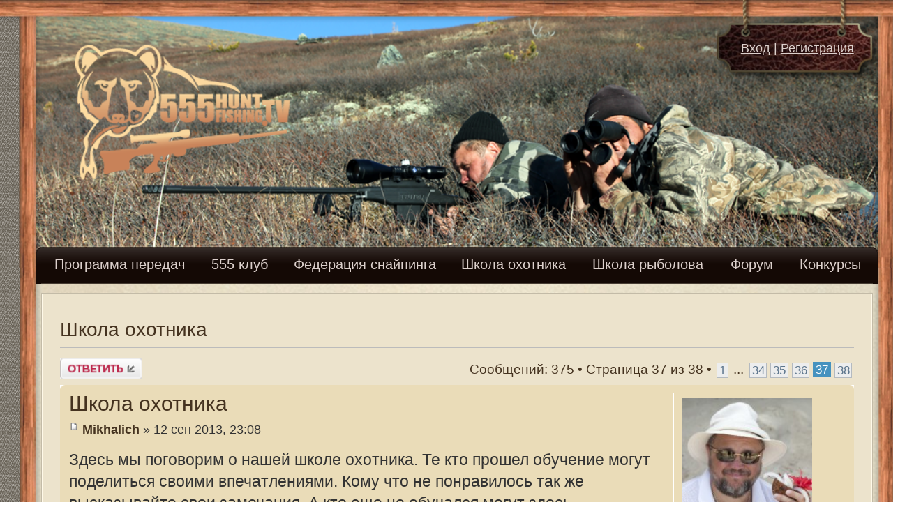

--- FILE ---
content_type: text/html; charset=UTF-8
request_url: http://555hf.tv/forum/forum442/topic3112-360.html
body_size: 10380
content:
<!DOCTYPE html PUBLIC "-//W3C//DTD XHTML 1.0 Strict//EN" "http://www.w3.org/TR/xhtml1/DTD/xhtml1-strict.dtd">
<html xmlns="http://www.w3.org/1999/xhtml" dir="ltr" lang="ru" xml:lang="ru">
<head>
<base href="http://555hf.tv/forum/"/>

<meta http-equiv="content-type" content="text/html; charset=UTF-8" />
<meta http-equiv="content-style-type" content="text/css" />
<meta http-equiv="content-language" content="ru" />
<meta http-equiv="imagetoolbar" content="no" />
<meta name="resource-type" content="document" />
<meta name="distribution" content="global" />
<meta name="keywords" content="" />
<meta name="description" content="" />


<title>Форум 555HF.TV &bull; Просмотр темы - Школа охотника</title>

<link rel="alternate" type="application/atom+xml" title="Канал - Форум 555HF.TV" href="http://555hf.tv/forum/feed.php" /><link rel="alternate" type="application/atom+xml" title="Канал - Новые темы" href="http://555hf.tv/forum/feed.php?mode=topics" /><link rel="alternate" type="application/atom+xml" title="Канал - Форум - Федерация Снайпинга России" href="http://555hf.tv/forum/feed.php?f=442" /><link rel="alternate" type="application/atom+xml" title="Канал - Тема - Школа охотника" href="http://555hf.tv/forum/feed.php?f=442&amp;t=3112" />

<!--
	phpBB style name: prosilver
	Based on style:   prosilver (this is the default phpBB3 style)
	Original author:  Tom Beddard ( http://www.subBlue.com/ )
	Modified by:
-->

<script type="text/javascript">
// <![CDATA[
	var jump_page = 'Введите номер страницы, на которую хотите перейти:';
	var on_page = '37';
	var per_page = '10';
	var base_url = 'http://555hf.tv/forum/forum442/topic3112.html';
	var style_cookie = 'phpBBstyle';
	var style_cookie_settings = '; path=/; domain=555hf.tv';
	var onload_functions = new Array();
	var onunload_functions = new Array();

        // www.phpBB-SEO.com SEO TOOLKIT BEGIN
	var seo_delim_start = '-';
        var seo_static_pagination = 'page';
	var seo_ext_pagination = '.html';
        var seo_external = true;
	var seo_external_sub = false;
        var seo_ext_classes = false;
	var seo_hashfix = true;
        // www.phpBB-SEO.com SEO TOOLKIT END

	

	/**
	* Find a member
	*/
	function find_username(url)
	{
		popup(url, 760, 570, '_usersearch');
		return false;
	}

	/**
	* New function for handling multiple calls to window.onload and window.unload by pentapenguin
	*/
	window.onload = function()
	{
		for (var i = 0; i < onload_functions.length; i++)
		{
			eval(onload_functions[i]);
		}
	};

	window.onunload = function()
	{
		for (var i = 0; i < onunload_functions.length; i++)
		{
			eval(onunload_functions[i]);
		}
	};

// ]]>
</script>
<!--<script type="text/javascript" src="/class/js/jquery1.8.2.js"></script>-->
<script type="text/javascript" src="http://ajax.googleapis.com/ajax/libs/jquery/1.4/jquery.min.js"></script>
<script type="text/javascript" src="/class/js/jquery.fancybox.forum.pack.js"></script>
<script type="text/javascript" src="/class/js/forum.js"></script>

<script type="text/javascript" src="http://555hf.tv/forum/styles/555style/template/styleswitcher.js"></script>
<script type="text/javascript" src="http://555hf.tv/forum/styles/555style/template/forum_fn.js"></script>

<script type="text/javascript" src="http://555hf.tv/forum/styles/555style/template/jquery.ui.core.min.js"></script>
<script type="text/javascript" src="http://555hf.tv/forum/styles/555style/template/jquery.ui.widget.min.js"></script>
<script type="text/javascript" src="http://555hf.tv/forum/styles/555style/template/jquery.ui.position.min.js"></script>
<script type="text/javascript" src="http://555hf.tv/forum/styles/555style/template/jquery.ui.dialog.min.js"></script>
<script type="text/javascript" src="/class/js/operation.js"></script>
<script type="text/javascript" src="/class/ajax/lib/JsHttpRequest/JsHttpRequest.js"></script>




<link href="http://555hf.tv/forum/styles/555style/theme/print.css" rel="stylesheet" type="text/css" media="print" title="printonly" />

		<link href="http://555hf.tv/forum/style.php?id=21&amp;lang=ru&amp;sid=b63977f28f2284ebefa4e30c646445d9" rel="stylesheet" type="text/css" media="screen, projection" />

	<link rel="stylesheet" type="text/css" href="/css/css-core/css-core.css"/>
<link rel="icon" href="/favicon.ico" type="image/x-icon">
<link rel="shortcut icon" href="/favicon.ico" type="image/x-icon"> 
        <link rel="stylesheet" type="text/css" href="/css/css-core/round.css"/>
        <link rel="stylesheet" type="text/css" href="/css/snippet/equal-columns.css"/>
        <link rel="stylesheet" type="text/css" href="/css/index.css"/>
        <link rel="stylesheet" type="text/css" href="/css/header.css"/>
        <link rel="stylesheet" type="text/css" href="/css/icons.css"/>
        <link rel="stylesheet" type="text/css" href="/css/buttons.css"/>
        <link rel="stylesheet" type="text/css" href="/css/video.css"/>
        <link rel="stylesheet" type="text/css" href="/css/main.css"/>
        <link rel="stylesheet" type="text/css" href="/css/footer.css"/>
        <link rel="stylesheet" type="text/css" href="/css/equal-columns.css"/>
        <link rel="stylesheet" type="text/css" href="/css/jgrowl.css"/>
		<link rel="stylesheet" type="text/css" href="http://555hf.tv/forum/styles/555style/theme/ui.css"/>
        <link rel="stylesheet" type="text/css" href="/css/fancybox.css" media="screen" />
        
		<link rel="stylesheet" type="text/css" href="http://555hf.tv/forum/styles/555style/theme/replace.css"/>

<link href="http://555hf.tv/forum/styles/555style/theme/normal.css" rel="stylesheet" type="text/css" title="A" />
<link href="http://555hf.tv/forum/styles/555style/theme/medium.css" rel="alternate stylesheet" type="text/css" title="A+" />
<link href="http://555hf.tv/forum/styles/555style/theme/large.css" rel="alternate stylesheet" type="text/css" title="A++" />




</head>

<body id="phpbb" class="section-viewtopic ltr">

<div id="container">
	<div id="header">
    <body>
        <div class="container-html">
            <div class="container-body">
              <div class="main container"> 
                  <div class="head-wood">
                      <img src="/img/common/head-wood.png" width="1048" height="307" />
                  </div>
                     <div class="head">
                        <div class="header">
                    	    <img src="../images/headers/5.jpg" width="966" height="288" />
                        </div>
                         <div class="logo">
                             <a href="/"><img src="/img/common/555hf-logo.png" width="247" height="154" alt="555hf.tv" /></a>
                         </div>
                         <div class="avt-reg">
                             <a href="/account">Вход</a> | <a href="/reg">Регистрация</a>
                         </div>
                         <div class="main-menu">
                             <a class="first program-menu" href="/programguide">
                                 <i class="tl"></i>
                                 Программа передач
                             </a>
                             <a class="club-menu" href="http://www.555hf.ru" target="_blank">555 клуб</a>
                             <a class="feder-menu" href="http://federationofsniping.ru/" target="_blank">Федерация снайпинга</a>
                             <a class="school-menu" href="http://www.555sh.ru" target="_blank">Школа охотника</a>
                             <a class="fisher" href="http://www.555sf.ru" target="_blank">Школа рыболова</a>
                             <a class="forum-menu" href="/forum">Форум</a>
                             <a class="konk" href="/contest">
                                <i class="tr"></i>
                                Конкурсы
                            </a>
                         </div>
                  </div>
             <div class="main-back">
            	<div class="main-container">
                        <div class="shadowed-light program-table boxed mar-b10">
                            <div class="border">
                                <div class="inner-border">
								
								
								
								
	<a id="top" name="top" accesskey="t"></a>

	<a name="start_here"></a>
	<div id="page-body">
		
<h2><a href="http://555hf.tv/forum/forum442/topic3112-360.html">Школа охотника</a></h2>
<!-- NOTE: remove the style="display: none" when you want to have the forum description on the topic body --><div style="display: none !important;">Общероссийская общественная организация &quot;Федерация снайпинга России&quot; создана в 2008 году группой энтузиастов - горных охотников с целью развития и популяризации снайпинга в России, как стрелкового вида спорта.<br /></div>

<div class="topic-actions">

	<div class="buttons">
	
		<div class="reply-icon"><a href="http://555hf.tv/forum/posting.php?mode=reply&amp;f=442&amp;t=3112&amp;sid=b63977f28f2284ebefa4e30c646445d9" title="Ответить"><span></span>Ответить</a></div>
	
	</div>

	
		<div class="pagination">
			Сообщений: 375
			 &bull; <a href="#" onclick="jumpto(); return false;" title="Перейти на страницу…">Страница <strong>37</strong> из <strong>38</strong></a> &bull; <span><a href="http://555hf.tv/forum/forum442/topic3112.html">1</a><span class="page-dots"> ... </span><a href="http://555hf.tv/forum/forum442/topic3112-330.html">34</a><span class="page-sep">, </span><a href="http://555hf.tv/forum/forum442/topic3112-340.html">35</a><span class="page-sep">, </span><a href="http://555hf.tv/forum/forum442/topic3112-350.html">36</a><span class="page-sep">, </span><strong>37</strong><span class="page-sep">, </span><a href="http://555hf.tv/forum/forum442/topic3112-370.html">38</a></span>
		</div>
	

</div>
<div class="clear"></div>


	<div id="p47852" class="post bg2">
		<div class="inner"><span class="corners-top"><span></span></span>

		<div class="postbody">
			

			<h3 class="first"><a href="http://555hf.tv/forum/forum442/topic3112-360.html#p47852">Школа охотника</a></h3>
			<p class="author"><a href="http://555hf.tv/forum/post47852.html#p47852"><img src="http://555hf.tv/forum/styles/555style/imageset/icon_post_target.gif" width="11" height="9" alt="Сообщение" title="Сообщение" /></a> <strong><a href="http://555hf.tv/forum/member/Mikhalich/">Mikhalich</a></strong> &raquo; 12 сен 2013, 23:08 </p>

			

			<div class="content">Здесь мы поговорим о нашей школе охотника. Те кто прошел обучение могут поделиться своими впечатлениями. Кому что не понравилось так же высказывайте свои замечания. А кто еще не обучался могут здесь записаться и задать свои вопросы. Вот ссылка где Вы можете записаться на обучение <!-- l --><a class="postlink-local" href="http://555hf.tv/forum/forum442/topic4752.html">forum442/topic4752.html</a><!-- l -->      Разработан продвинутый курс обучения из нашего оружия. Подробную информацию Вы можете посмотреть по этой ссылке <!-- m --><a class="postlink" href="http://snipersk.ru/pages/main/">http://snipersk.ru/pages/main/</a><!-- m -->.</div>

			<div class="rules">Для того, чтобы увидеть фотографии, зарегистрируйтесь.</div>
				<div class="notice">Последний раз редактировалось <a href="http://555hf.tv/forum/member/Mikhalich/">Mikhalich</a> 29 окт 2018, 10:34, всего редактировалось 5 раз(а).
					
				</div>
			

		</div>

		
			<dl class="postprofile" id="profile47852">
			<dt>
				<a href="http://555hf.tv/forum/member/Mikhalich/"><a href="/profile/262"><img src="/images/users/262.jpg" border="0" /></a><br><font color="red">offline</font></a><br />
				<a href="http://555hf.tv/forum/member/Mikhalich/">Mikhalich</a>
			</dt>

			<dd>Администратор</dd>

		<dd>&nbsp;</dd>

		<dd><strong>Сообщения:</strong> 7968</dd><dd><strong>Зарегистрирован:</strong> 29 ноя 2010, 08:57</dd>

		</dl>
	

		<div class="back2top"><a href="http://555hf.tv/forum/forum442/topic3112-360.html#wrap" class="top" title="Вернуться к началу">Вернуться к началу</a></div>

		<span class="corners-bottom"><span></span></span></div>
	</div>

	<hr class="divider" />

	<div id="p265491" class="post bg1">
		<div class="inner"><span class="corners-top"><span></span></span>

		<div class="postbody">
			

			<h3 ><a href="http://555hf.tv/forum/forum442/topic3112-360.html#p265491">Re: Школа охотника</a></h3>
			<p class="author"><a href="http://555hf.tv/forum/post265491.html#p265491"><img src="http://555hf.tv/forum/styles/555style/imageset/icon_post_target.gif" width="11" height="9" alt="Сообщение" title="Сообщение" /></a> <strong><a href="http://555hf.tv/forum/member/Valeriy%20Rusalov/">Valeriy Rusalov</a></strong> &raquo; 18 апр 2016, 19:48 </p>

			

			<div class="content"><blockquote><div><cite>partizan писал(а):</cite>Вот встретилось видео. Считаю нужным поделиться.     <br /><!-- m --><a class="postlink" href="http://ok.ru/video/41627683390">http://ok.ru/video/41627683390</a><!-- m --></div></blockquote><br />Честь и хвала Владиславу Лобаеву! Человек делает свое дело, не стоит на месте и за последние годы добился значительных успехов. Его отдельные  конструкторские разработки уже запатентованы. И то, что он покорил 3-х километровый рубеж только его красит!</div>

			

		</div>

		
			<dl class="postprofile" id="profile265491">
			<dt>
				<a href="http://555hf.tv/forum/member/Valeriy%20Rusalov/"><a href="/profile/11"><img src="/images/users/11.jpg" border="0" /></a><br><font color="red">offline</font></a><br />
				<a href="http://555hf.tv/forum/member/Valeriy%20Rusalov/">Valeriy Rusalov</a>
			</dt>

			

		<dd>&nbsp;</dd>

		<dd><strong>Сообщения:</strong> 2820</dd><dd><strong>Зарегистрирован:</strong> 29 ноя 2010, 08:57</dd>

		</dl>
	

		<div class="back2top"><a href="http://555hf.tv/forum/forum442/topic3112-360.html#wrap" class="top" title="Вернуться к началу">Вернуться к началу</a></div>

		<span class="corners-bottom"><span></span></span></div>
	</div>

	<hr class="divider" />

	<div id="p265641" class="post bg2">
		<div class="inner"><span class="corners-top"><span></span></span>

		<div class="postbody">
			

			<h3 ><a href="http://555hf.tv/forum/forum442/topic3112-360.html#p265641">Re: Школа охотника</a></h3>
			<p class="author"><a href="http://555hf.tv/forum/post265641.html#p265641"><img src="http://555hf.tv/forum/styles/555style/imageset/icon_post_target.gif" width="11" height="9" alt="Сообщение" title="Сообщение" /></a> <strong><a href="http://555hf.tv/forum/member/Mikhalich/">Mikhalich</a></strong> &raquo; 21 апр 2016, 06:32 </p>

			

			<div class="content"><blockquote><div><cite>Dutch писал(а):</cite><blockquote><div><cite>Mikhalich писал(а):</cite><blockquote><div><cite>Dutch писал(а):</cite>А ветер? Вынос-то по по сетке обычно.</div></blockquote><br />Я дальше 600 метров на охоте не стреляю.  И ветер можно, по моим данным, было не учитывать. У меня, из опыта, есть своя система учета ветра. А точнее с какого расстояния погрешность, по определенному зверю, будет значительной.</div></blockquote><br />Михалыч, а на соревнованиях чем ветер компенсируешь? Барабаны или сетка? Или и то и другое?</div></blockquote><br />Я всегда кручу. Хотя крайний раз на 1400 и по сетке брал от последнего выстрела. Именно на Ф классе это удобно.</div>

			

		</div>

		
			<dl class="postprofile" id="profile265641">
			<dt>
				<a href="http://555hf.tv/forum/member/Mikhalich/"><a href="/profile/262"><img src="/images/users/262.jpg" border="0" /></a><br><font color="red">offline</font></a><br />
				<a href="http://555hf.tv/forum/member/Mikhalich/">Mikhalich</a>
			</dt>

			<dd>Администратор</dd>

		<dd>&nbsp;</dd>

		<dd><strong>Сообщения:</strong> 7968</dd><dd><strong>Зарегистрирован:</strong> 29 ноя 2010, 08:57</dd>

		</dl>
	

		<div class="back2top"><a href="http://555hf.tv/forum/forum442/topic3112-360.html#wrap" class="top" title="Вернуться к началу">Вернуться к началу</a></div>

		<span class="corners-bottom"><span></span></span></div>
	</div>

	<hr class="divider" />

	<div id="p269641" class="post bg1">
		<div class="inner"><span class="corners-top"><span></span></span>

		<div class="postbody">
			

			<h3 ><a href="http://555hf.tv/forum/forum442/topic3112-360.html#p269641">Re: Школа охотника</a></h3>
			<p class="author"><a href="http://555hf.tv/forum/post269641.html#p269641"><img src="http://555hf.tv/forum/styles/555style/imageset/icon_post_target.gif" width="11" height="9" alt="Сообщение" title="Сообщение" /></a> <strong><a href="http://555hf.tv/forum/member/partizan/">partizan</a></strong> &raquo; 27 май 2016, 20:01 </p>

			

			<div class="content">Вот как надо!!!   <!-- m --><a class="postlink" href="http://ok.ru/video/82466900542">http://ok.ru/video/82466900542</a><!-- m --></div>

			

		</div>

		
			<dl class="postprofile" id="profile269641">
			<dt>
				<a href="http://555hf.tv/forum/member/partizan/"><a href="/profile/18922"><img src="/images/users/18922.jpg" border="0" /></a><br><font color="red">offline</font></a><br />
				<a href="http://555hf.tv/forum/member/partizan/">partizan</a>
			</dt>

			

		<dd>&nbsp;</dd>

		<dd><strong>Сообщения:</strong> 3161</dd><dd><strong>Зарегистрирован:</strong> 25 май 2013, 21:23</dd>

		</dl>
	

		<div class="back2top"><a href="http://555hf.tv/forum/forum442/topic3112-360.html#wrap" class="top" title="Вернуться к началу">Вернуться к началу</a></div>

		<span class="corners-bottom"><span></span></span></div>
	</div>

	<hr class="divider" />

	<div id="p269671" class="post bg2">
		<div class="inner"><span class="corners-top"><span></span></span>

		<div class="postbody">
			

			<h3 ><a href="http://555hf.tv/forum/forum442/topic3112-360.html#p269671">Re: Школа охотника</a></h3>
			<p class="author"><a href="http://555hf.tv/forum/post269671.html#p269671"><img src="http://555hf.tv/forum/styles/555style/imageset/icon_post_target.gif" width="11" height="9" alt="Сообщение" title="Сообщение" /></a> <strong><a href="http://555hf.tv/forum/member/Mikhalich/">Mikhalich</a></strong> &raquo; 27 май 2016, 21:21 </p>

			

			<div class="content"><blockquote><div><cite>partizan писал(а):</cite>Вот как надо!!!   <!-- m --><a class="postlink" href="http://ok.ru/video/82466900542">http://ok.ru/video/82466900542</a><!-- m --></div></blockquote><br />Что там. У меня нет доступа.</div>

			

		</div>

		
			<dl class="postprofile" id="profile269671">
			<dt>
				<a href="http://555hf.tv/forum/member/Mikhalich/"><a href="/profile/262"><img src="/images/users/262.jpg" border="0" /></a><br><font color="red">offline</font></a><br />
				<a href="http://555hf.tv/forum/member/Mikhalich/">Mikhalich</a>
			</dt>

			<dd>Администратор</dd>

		<dd>&nbsp;</dd>

		<dd><strong>Сообщения:</strong> 7968</dd><dd><strong>Зарегистрирован:</strong> 29 ноя 2010, 08:57</dd>

		</dl>
	

		<div class="back2top"><a href="http://555hf.tv/forum/forum442/topic3112-360.html#wrap" class="top" title="Вернуться к началу">Вернуться к началу</a></div>

		<span class="corners-bottom"><span></span></span></div>
	</div>

	<hr class="divider" />

	<div id="p269711" class="post bg1">
		<div class="inner"><span class="corners-top"><span></span></span>

		<div class="postbody">
			

			<h3 ><a href="http://555hf.tv/forum/forum442/topic3112-360.html#p269711">Re: Школа охотника</a></h3>
			<p class="author"><a href="http://555hf.tv/forum/post269711.html#p269711"><img src="http://555hf.tv/forum/styles/555style/imageset/icon_post_target.gif" width="11" height="9" alt="Сообщение" title="Сообщение" /></a> <strong><a href="http://555hf.tv/forum/member/partizan/">partizan</a></strong> &raquo; 28 май 2016, 00:02 </p>

			

			<div class="content"><blockquote><div><cite>Mikhalich писал(а):</cite><blockquote><div><cite>partizan писал(а):</cite>Вот как надо!!!   <!-- m --><a class="postlink" href="http://ok.ru/video/82466900542">http://ok.ru/video/82466900542</a><!-- m --></div></blockquote><br />Что там. У меня нет доступа.</div></blockquote><br />Будет доступ, обязательно посмотри. Словами рассказывать не интересно!</div>

			

		</div>

		
			<dl class="postprofile" id="profile269711">
			<dt>
				<a href="http://555hf.tv/forum/member/partizan/"><a href="/profile/18922"><img src="/images/users/18922.jpg" border="0" /></a><br><font color="red">offline</font></a><br />
				<a href="http://555hf.tv/forum/member/partizan/">partizan</a>
			</dt>

			

		<dd>&nbsp;</dd>

		<dd><strong>Сообщения:</strong> 3161</dd><dd><strong>Зарегистрирован:</strong> 25 май 2013, 21:23</dd>

		</dl>
	

		<div class="back2top"><a href="http://555hf.tv/forum/forum442/topic3112-360.html#wrap" class="top" title="Вернуться к началу">Вернуться к началу</a></div>

		<span class="corners-bottom"><span></span></span></div>
	</div>

	<hr class="divider" />

	<div id="p269741" class="post bg2">
		<div class="inner"><span class="corners-top"><span></span></span>

		<div class="postbody">
			

			<h3 ><a href="http://555hf.tv/forum/forum442/topic3112-360.html#p269741">Re: Школа охотника</a></h3>
			<p class="author"><a href="http://555hf.tv/forum/post269741.html#p269741"><img src="http://555hf.tv/forum/styles/555style/imageset/icon_post_target.gif" width="11" height="9" alt="Сообщение" title="Сообщение" /></a> <strong><a href="http://555hf.tv/forum/member/Mikhalich/">Mikhalich</a></strong> &raquo; 28 май 2016, 09:57 </p>

			

			<div class="content">Понял.</div>

			

		</div>

		
			<dl class="postprofile" id="profile269741">
			<dt>
				<a href="http://555hf.tv/forum/member/Mikhalich/"><a href="/profile/262"><img src="/images/users/262.jpg" border="0" /></a><br><font color="red">offline</font></a><br />
				<a href="http://555hf.tv/forum/member/Mikhalich/">Mikhalich</a>
			</dt>

			<dd>Администратор</dd>

		<dd>&nbsp;</dd>

		<dd><strong>Сообщения:</strong> 7968</dd><dd><strong>Зарегистрирован:</strong> 29 ноя 2010, 08:57</dd>

		</dl>
	

		<div class="back2top"><a href="http://555hf.tv/forum/forum442/topic3112-360.html#wrap" class="top" title="Вернуться к началу">Вернуться к началу</a></div>

		<span class="corners-bottom"><span></span></span></div>
	</div>

	<hr class="divider" />

	<div id="p295101" class="post bg1">
		<div class="inner"><span class="corners-top"><span></span></span>

		<div class="postbody">
			

			<h3 ><a href="http://555hf.tv/forum/forum442/topic3112-360.html#p295101">Re: Школа охотника</a></h3>
			<p class="author"><a href="http://555hf.tv/forum/post295101.html#p295101"><img src="http://555hf.tv/forum/styles/555style/imageset/icon_post_target.gif" width="11" height="9" alt="Сообщение" title="Сообщение" /></a> <strong><a href="http://555hf.tv/forum/member/Leonidch/">Leonidch</a></strong> &raquo; 02 июн 2017, 12:33 </p>

			

			<div class="content">Смотрите на нашем канале:<br />Репортаж с открытого первенства России по высокоточной стрельбе F-класс 2017. Часть 1.<br /><!-- m --><a class="postlink" href="http://555hf.tv/video/26041">http://555hf.tv/video/26041</a><!-- m --></div>

			

		</div>

		
			<dl class="postprofile" id="profile295101">
			<dt>
				<a href="http://555hf.tv/forum/member/Leonidch/"><a href="/profile/"><img src="/images/users/nophoto.jpg" border="0" /></a><br><font color="red">offline</font></a><br />
				<a href="http://555hf.tv/forum/member/Leonidch/">Leonidch</a>
			</dt>

			

		<dd>&nbsp;</dd>

		<dd><strong>Сообщения:</strong> 578</dd><dd><strong>Зарегистрирован:</strong> 23 мар 2011, 13:26</dd>

		</dl>
	

		<div class="back2top"><a href="http://555hf.tv/forum/forum442/topic3112-360.html#wrap" class="top" title="Вернуться к началу">Вернуться к началу</a></div>

		<span class="corners-bottom"><span></span></span></div>
	</div>

	<hr class="divider" />

	<div id="p328341" class="post bg2">
		<div class="inner"><span class="corners-top"><span></span></span>

		<div class="postbody">
			

			<h3 ><a href="http://555hf.tv/forum/forum442/topic3112-360.html#p328341">Re: Школа охотника</a></h3>
			<p class="author"><a href="http://555hf.tv/forum/post328341.html#p328341"><img src="http://555hf.tv/forum/styles/555style/imageset/icon_post_target.gif" width="11" height="9" alt="Сообщение" title="Сообщение" /></a> <strong><a href="http://555hf.tv/forum/member/Leonidch/">Leonidch</a></strong> &raquo; 17 дек 2018, 14:42 </p>

			

			<div class="content">Интересная информация.<br />Пуля Блондо: кем и для чего создавался необычный боеприпас<br />Этот необычный боеприпас был изобретен во Франции во время Второй мировой войны. В то время большинство французских партизан в боях с немецкими солдатами использовали пистолеты-пулеметы Sten и обычные гладкоствольные охотничьи ружья, которые в большинстве случаев были конфискованы у местного населения. <br />Конструктор Пьер Блондо был одним из бойцов сопротивления, которые скрывались в горах. В ходе боев с немецкой армией он обнаружил, что патроны, используемые в Sten не обладают достаточной мощностью, чтобы нанести повреждения двигателю даже небронированного автомобиля, но если использовать особую пулю с большой поперечной нагрузкой, то выстрелом из ружья можно было бы гарантированно выводить из строя даже двигатели грузовиков. <br />Таким образом появилась пуля, напоминающая по форме катушку для ниток или пуля &quot;Блондо&quot;. Хвостовая часть пули &quot;Блондо&quot; имеет форму конуса с цилиндром, а головная часть - диска. <br />Пуля стабилизируется во время полета из-за возникающего аэродинамического эффекта при обтекании воздухом головной части, и его прохождении через конусообразную хвостовую часть. <br />После окончания Второй мировой войны пули, разработанные Пьером Блондо, были забыты до конца 1960-х годов, пока о них не была выпущена статья в ежегоднике GUN DIGEST, как о &quot;новом революционном боеприпасе&quot;. В настоящее время разновидности пуль &quot;Блондо&quot; выпускаются из меди, бронзы и латуни. <br />Надо отметить, что кучность стрельбы патронами заводскими патронами, снаряженными пулей &quot;Блондо&quot; почти такая же, как при стрельбе из нарезного оружия (при дальности ведения стрельбы из гладкоствольного оружия). <br />Так, для бойцов силовых подразделений и различных силовых структурных подразделений на основе пули «Блондо» производятся боеприпасы специального назначения. <br />К примеру, пули на фотографии выше классифицируются как: бронебойная пуля, пробивающая бронежилет 4-го класса защиты; 5мм стали; или выводит из строя автомобильный двигатель.</div>

			<div class="rules">Для того, чтобы увидеть фотографии, зарегистрируйтесь.</div>

		</div>

		
			<dl class="postprofile" id="profile328341">
			<dt>
				<a href="http://555hf.tv/forum/member/Leonidch/"><a href="/profile/"><img src="/images/users/nophoto.jpg" border="0" /></a><br><font color="red">offline</font></a><br />
				<a href="http://555hf.tv/forum/member/Leonidch/">Leonidch</a>
			</dt>

			

		<dd>&nbsp;</dd>

		<dd><strong>Сообщения:</strong> 578</dd><dd><strong>Зарегистрирован:</strong> 23 мар 2011, 13:26</dd>

		</dl>
	

		<div class="back2top"><a href="http://555hf.tv/forum/forum442/topic3112-360.html#wrap" class="top" title="Вернуться к началу">Вернуться к началу</a></div>

		<span class="corners-bottom"><span></span></span></div>
	</div>

	<hr class="divider" />

	<div id="p331051" class="post bg1">
		<div class="inner"><span class="corners-top"><span></span></span>

		<div class="postbody">
			

			<h3 ><a href="http://555hf.tv/forum/forum442/topic3112-360.html#p331051">Re: Школа охотника</a></h3>
			<p class="author"><a href="http://555hf.tv/forum/post331051.html#p331051"><img src="http://555hf.tv/forum/styles/555style/imageset/icon_post_target.gif" width="11" height="9" alt="Сообщение" title="Сообщение" /></a> <strong><a href="http://555hf.tv/forum/member/Leonidch/">Leonidch</a></strong> &raquo; 25 апр 2019, 12:58 </p>

			

			<div class="content">Патроны сделанные из пластика. <br /><br />Цель этого патрона в том, что бы облегчить весь автомата не прибегая к его модификации. <br />И разница естественно будет ощутимы, если взять с собой четыре снаряженных магазина обычными патронами или же пластиковыми. <br />Но такой патрон еще не нашел отклик у любителей оружия и тем более в вооружённых силах. <br />Но те, кому удалось пострелять такими патронами, они показались, мягко говоря, не самыми лучшими и отзываются о них тоже не совсем положительно. <br /><br />Мне кажется особой разницы быть не должно, какая разница, из чего сделана гильза…. А экономия ресурсов будет ощутимая.</div>

			<div class="rules">Для того, чтобы увидеть фотографии, зарегистрируйтесь.</div>

		</div>

		
			<dl class="postprofile" id="profile331051">
			<dt>
				<a href="http://555hf.tv/forum/member/Leonidch/"><a href="/profile/"><img src="/images/users/nophoto.jpg" border="0" /></a><br><font color="red">offline</font></a><br />
				<a href="http://555hf.tv/forum/member/Leonidch/">Leonidch</a>
			</dt>

			

		<dd>&nbsp;</dd>

		<dd><strong>Сообщения:</strong> 578</dd><dd><strong>Зарегистрирован:</strong> 23 мар 2011, 13:26</dd>

		</dl>
	

		<div class="back2top"><a href="http://555hf.tv/forum/forum442/topic3112-360.html#wrap" class="top" title="Вернуться к началу">Вернуться к началу</a></div>

		<span class="corners-bottom"><span></span></span></div>
	</div>

	<hr class="divider" />

	<div id="p331071" class="post bg2">
		<div class="inner"><span class="corners-top"><span></span></span>

		<div class="postbody">
			

			<h3 ><a href="http://555hf.tv/forum/forum442/topic3112-360.html#p331071">Re: Школа охотника</a></h3>
			<p class="author"><a href="http://555hf.tv/forum/post331071.html#p331071"><img src="http://555hf.tv/forum/styles/555style/imageset/icon_post_target.gif" width="11" height="9" alt="Сообщение" title="Сообщение" /></a> <strong><a href="http://555hf.tv/forum/member/Mikhalich/">Mikhalich</a></strong> &raquo; 01 май 2019, 21:03 </p>

			

			<div class="content">Разница будет большая. Как их самому заряжать? Точить? Без этого нет высокоточной стрельбы.</div>

			

		</div>

		
			<dl class="postprofile" id="profile331071">
			<dt>
				<a href="http://555hf.tv/forum/member/Mikhalich/"><a href="/profile/262"><img src="/images/users/262.jpg" border="0" /></a><br><font color="red">offline</font></a><br />
				<a href="http://555hf.tv/forum/member/Mikhalich/">Mikhalich</a>
			</dt>

			<dd>Администратор</dd>

		<dd>&nbsp;</dd>

		<dd><strong>Сообщения:</strong> 7968</dd><dd><strong>Зарегистрирован:</strong> 29 ноя 2010, 08:57</dd>

		</dl>
	

		<div class="back2top"><a href="http://555hf.tv/forum/forum442/topic3112-360.html#wrap" class="top" title="Вернуться к началу">Вернуться к началу</a></div>

		<span class="corners-bottom"><span></span></span></div>
	</div>

	<hr class="divider" />



<div class="topic-actions">
	<div class="buttons">
	
		<div class="reply-icon"><a href="http://555hf.tv/forum/posting.php?mode=reply&amp;f=442&amp;t=3112&amp;sid=b63977f28f2284ebefa4e30c646445d9" title="Ответить"><span></span>Ответить</a></div>
	
	</div>

	
		<div class="pagination">
			Сообщений: 375
			 &bull; <a href="#" onclick="jumpto(); return false;" title="Перейти на страницу…">Страница <strong>37</strong> из <strong>38</strong></a> &bull; <span><a href="http://555hf.tv/forum/forum442/topic3112.html">1</a><span class="page-dots"> ... </span><a href="http://555hf.tv/forum/forum442/topic3112-330.html">34</a><span class="page-sep">, </span><a href="http://555hf.tv/forum/forum442/topic3112-340.html">35</a><span class="page-sep">, </span><a href="http://555hf.tv/forum/forum442/topic3112-350.html">36</a><span class="page-sep">, </span><strong>37</strong><span class="page-sep">, </span><a href="http://555hf.tv/forum/forum442/topic3112-370.html">38</a></span>
		</div>
	
</div>


	<p></p><p><a href="http://555hf.tv/forum/forum442/" class="left-box left" accesskey="r">Вернуться в Федерация Снайпинга России</a></p>
 

	</div>

                                </div>
                            </div>
                        </div>
            	</div>
                </div>
                    <div class="footer">



                        <div class="footer-wood">
                            <img src="/img/common/footer-wood.png" width="1048" height="137" />
                        </div>
                        <div class="footer-box">

                    	<div class="search-back">
    <form action="/search/" method="post" id="formSearch"> 
                        	<a onClick="document.getElementById('formSearch').submit()">ПОИСК</a>
                        	<span>
                    		<input type="text" class="find" name="searchtext"  />
                                </span>
    </form> 

                            </div>


                    	<div>
                                <ul class="bottom-menu">
                                    <li>
                                        <a href="/map">Структура сайта</a>
                                    </li>
                                    <li>
                                        <a href="/about">Все о 555hf.tv</a>
                                    </li>
                                    <li>
                                        <a href="/rules">Правила</a>
                                    </li>
                                    <li>
                                        <a href="/cooperation">Сотрудничество</a>
                                    </li>
                                    <li>
                                        <a href="/partners">Партнеры</a>
                                    </li>
                                    <li>
                                        <a href="/reg">Как подключиться</a>
                                    </li>
                                    <li>
                                        <a href="/faq">555 online плеер</a>
                                    </li>
                                    <li>
                                        <a href="/view">Просмотр видео</a>
                                    </li>
                                    <li>
                                        <a href="/viewtv">Смотрите на 555hf.tv</a>
                                    </li>
                                    <li>
                                        <a href="/wantsee">Хочу увидеть</a>
                                    </li>
                                    <li>
                                        <a href="/footstep">Оставь свой след</a>
                                    </li>
                                    <li>
                                        <a href="/details">Реквизиты</a>
                                    </li>
                                </ul>                   <div class="shared1">

<script src="//yastatic.net/es5-shims/0.0.2/es5-shims.min.js"></script>
<script src="//yastatic.net/share2/share.js"></script>
<div class="ya-share2" data-services="collections,vkontakte,facebook,odnoklassniki,moimir,gplus,twitter,linkedin,viber,whatsapp,skype,telegram"></div>


</div
                                <BR/><div class="copy"><br><br>
                                    <p>555hf.tv. Охотничье - рыболовный интернет канал.</p>
                                    <p>© 2009-2019. Копирование материалов с сайта запрещено! <!--LiveInternet counter--><script type="text/javascript">document.write("<a href='http://www.liveinternet.ru/click' target=_blank><img src='//counter.yadro.ru/hit?t44.3;r" + escape(document.referrer) + ((typeof(screen)=="undefined")?"":";s"+screen.width+"*"+screen.height+"*"+(screen.colorDepth?screen.colorDepth:screen.pixelDepth)) + ";u" + escape(document.URL) + ";" + Math.random() + "' border=0 width=16 height=16 alt='' title='LiveInternet'><\/a>")</script><!--/LiveInternet--></p>










                                </div>
                            </div>
                        </div>
                    </div>
              </div>
            </div>
        </div>
        <div class="box-fixed" style="display: none;">
            <div class="box-body"></div>
            <div class="wrapper">box fixed</div>
        </div>
		<div id="photoDivModal"></div>
		<script>
			$(document).ready(function() {
				$('.fancybox-thumb').bind('click', function() {
					$("#photoDivModal").html("<img src='"+$(this).attr("bigimage")+"' border='0' width='800' height='"+$(this).attr("bigimageheight")+"'><BR><BR>");
					$('#photoDivModal').dialog('option', 'title', $(this).attr("title"));
					$("#photoDivModal").dialog({position: ['center', 'center']});
					$("#photoDivModal").dialog( "open" );
				});
				
				$( "#photoDivModal" ).dialog({
						resizable: false,
						autoOpen: false,
						width: 830,
						position: ['center', 'center'],
						modal: true,
						open : function(event, ui) {
							$(this).dialog({position: ['center', 'center']});
						}
					}
				);
			});
		</script>
    </body>
</html>

--- FILE ---
content_type: text/css
request_url: http://555hf.tv/css/css-core/css-core.css
body_size: 10097
content:
@charset "utf-8";

/*
 * --------------------------- Reset CSS ----------------------------------
 * */

html, body, div, span, applet, object, iframe, h1, h2, h3, h4, h5, h6, p, blockquote, pre,
a, abbr, acronym, address, big, cite, code, del, dfn, em, font, img, ins, kbd, q, s, samp,
small, strike, strong, sub, sup, tt, var, b, u, i, center, dl, dt, dd, ol, ul, li,
fieldset, form, label, legend, table, caption, tbody, tfoot, thead, tr, th, td {
	margin: 0;
	padding: 0;
	border: 0 none; 
	outline: 0 none;
	font-size: 100%;
	vertical-align: top;
	background: transparent;
    }
blockquote:before, blockquote:after,
q:before, q:after {
    content: "";
    }
blockquote, q {
    quotes: "" "";
    }

/*
 * ----------------- remember to highlight inserts somehow -------------------
 * */
html, body {
	width:  100%;
    height: 100%;
    }
body{
    font: normal 12px/18px Arial, Helvetica, sans-serif;
    }
body img{
	border: 0 none;
	margin: 0;
	}
a img { border: 0 none; }
/*
.container-html{    
    position: relative;
    height: auto !important;
    height: 100%;
    min-height: 100%;
    padding: 0;
    margin: 0 auto;
    }
*/
.footer{
	position: relative;
    margin: 0 auto;
   
    
    /* ---------------- 
	margin-top: -Xpx;
	height: Xpx;
    background: color;
       ---------------- */
   
   
    }
.clear{
    clear: both;
    }
.clr{
	clear: both;
	margin: 0;
	padding: 0;
	}  
/*
 * ------------------------------- style Tabel ---------------------------------
 */



table, th, td{
	border: 1px solid #BEB39E
    }
table {
	border-collapse: separate;
	border-spacing: 0;
	border-right: none;
	border-top: none;
	line-height: 18px;
	}
caption{ padding-bottom: 6px; }
th, td{
	padding: 2px 6px;
	border-bottom: none;
	border-left: none;
	}
caption, th, td { 
	text-align: left;
	font-weight: normal;
	}
table, td, th { vertical-align: middle; }
th , thead td { font-weight: bold; }



sup { vertical-align: super; }
sub { vertical-align: sub; }

/* -- h1-h6 -- */
h1, h2, h3, h4, h5, h6{
	margin: 10px 0 5px;
	font: normal 12px/18px "Trebuchet MS", Arial, Helvetica, sans-serif;
    }
h1 { font-size: 18px; }
h2 { font-size: 16px; }
h3 { font-size: 15px; }
h4 { font-size: 14px; }
h5 { font-size: 13px; }
h6 { font-size: 12px; }

/* -- size text -- */
.size-12 { font-size: 10px; }   .size-12i { font-size: 10px !important; }
.size-12 { font-size: 11px; }   .size-12i { font-size: 11px !important; }
.size-12 { font-size: 12px; }   .size-12i { font-size: 12px !important; }
.size-13 { font-size: 13px; }   .size-13i { font-size: 13px !important; }
.size-14 { font-size: 14px; }   .size-14i { font-size: 14px !important; }
.size-15 { font-size: 15px; }   .size-15i { font-size: 15px !important; }
.size-16 { font-size: 16px; }   .size-16i { font-size: 16px !important; }
.size-17 { font-size: 17px; }   .size-17i { font-size: 17px !important; }
.size-18 { font-size: 18px; }   .size-18i { font-size: 18px !important; }

/*
 * ------------------------------- link style ---------------------------------
 * */	
a[href^=" "]{ text-decoration: underline; }
a:hover, a:focus{ text-decoration: none; } 
a:link, a:visited {}
a:active {}
a:link:after, 
a:visited:after {}

a:focus{ outline: none; }

p { margin: 12px 0; }

ul { 
	list-style-type: disc;
	padding-left: 25px;
	margin: 10px 0;
	}
	ul ul {
		list-style-type: square;
		padding-left: 25px;
		}
		ul ul ul { list-style-type: circle; }

ol {
	padding-left: 25px;
	margin: 10px 0;
	}
    
	/*ol ol, ol ul, ul ol { margin-left: 30px; }*/


dl {
	margin: 10px 0;
    }
	dt {
		font-weight: bold;
		margin: 5px 0;
		}
	dd {
	    margin: 5px 0;
	    padding: 0 0 0 15px;
        }

hr {
	background: #ddd;
	color: #ddd;
	height: 1px;
	border: 0 none;
	margin: 5px 0 15px 0;
	line-height: 1px;
    font-size: 1px;
	}
blockquote{
	border: 1px solid #cccccc;
	border-left: none; border-right: none;
	color: #666666;
	padding: 10px 15px;
}
pre {
	margin: 18px 0;
	white-space: normal;
	font: 13px 'lucida console', monospace;
	line-height: 18px;
}
code{
	font-family: monaco,"Lucida Console",courier,monospace;
}

acronym{}
address{}
ins { text-decoration: none; }
del { text-decoration: line-through; }
cite{}

.float-l { float: left; }
.float-r { float: right; }

.abc{ text-transform: lowercase; }
.ABC{ text-transform: uppercase; }

/* -- align text -- */
.text-l { text-align: left;    }
.text-c { text-align: center;  }
.text-j { text-align: justify; }
.text-r { text-align: right;   }

/* -- color text -- */
.red   { color: #db1919; }
.green { color: #08a800; }

.bold { font-weight: bold; }
.hide { display: none;     }

.paragraph { text-indent: 24px; }

q{ quotes: "\00ab" "\00bb"; }
	
p img.left  { float: left;  margin: 12px 12px 12px 0; padding: 0; }
p img.right { float: right; margin: 12px 0 12px 12px; padding: 0; }	

.no-style{ list-style: none; }

ul.reset, 
ol.reset, 
.reset li{
    margin: 0; padding: 0;
    list-style: none;
}
dl.reset, 
.reset dt, 
.reset dd{
    padding: 0;
    margin: 0;
    font-weight: normal;
}
.box-column{
    display: inline-block;
    width: 100%;
    margin: 0; padding: 0;
    list-style: none;
}

.w-1  { width: 1%;  }    .w-11 { width: 11%; }    .w-21 { width: 21%; }     .w-31 { width: 31%; }    .w-41 { width: 41%; }
.w-2  { width: 2%;  }    .w-12 { width: 12%; }    .w-22 { width: 22%; }     .w-32 { width: 32%; }    .w-42 { width: 42%; }
.w-3  { width: 3%;  }    .w-13 { width: 13%; }    .w-23 { width: 23%; }     .w-33 { width: 33%; }    .w-43 { width: 43%; }
.w-4  { width: 4%;  }    .w-14 { width: 14%; }    .w-24 { width: 24%; }     .w-34 { width: 34%; }    .w-44 { width: 44%; }
.w-5  { width: 5%;  }    .w-15 { width: 15%; }    .w-25 { width: 25%; }     .w-35 { width: 35%; }    .w-45 { width: 45%; }
.w-6  { width: 6%;  }    .w-16 { width: 16%; }    .w-26 { width: 26%; }     .w-36 { width: 36%; }    .w-46 { width: 46%; }
.w-7  { width: 7%;  }    .w-17 { width: 17%; }    .w-27 { width: 27%; }     .w-37 { width: 37%; }    .w-47 { width: 47%; }
.w-8  { width: 8%;  }    .w-18 { width: 18%; }    .w-28 { width: 28%; }     .w-38 { width: 38%; }    .w-48 { width: 48%; }
.w-9  { width: 9%;  }    .w-19 { width: 19%; }    .w-29 { width: 29%; }     .w-39 { width: 39%; }    .w-49 { width: 49%; }
.w-10 { width: 10%; }    .w-20 { width: 20%; }    .w-30 { width: 30%; }     .w-40 { width: 40%; }    .w-50 { width: 50%; }

.w-51 { width: 51%; }    .w-61 { width: 61%; }    .w-71 { width: 71%; }     .w-81 { width: 81%; }    .w-91 { width: 91%; }
.w-52 { width: 52%; }    .w-62 { width: 62%; }    .w-72 { width: 72%; }     .w-82 { width: 82%; }    .w-92 { width: 92%; }
.w-53 { width: 53%; }    .w-63 { width: 63%; }    .w-73 { width: 73%; }     .w-83 { width: 83%; }    .w-93 { width: 93%; }
.w-54 { width: 54%; }    .w-64 { width: 64%; }    .w-74 { width: 74%; }     .w-84 { width: 84%; }    .w-94 { width: 94%; }
.w-55 { width: 55%; }    .w-65 { width: 65%; }    .w-75 { width: 75%; }     .w-85 { width: 85%; }    .w-95 { width: 95%; }
.w-56 { width: 56%; }    .w-66 { width: 66%; }    .w-76 { width: 76%; }     .w-86 { width: 86%; }    .w-96 { width: 96%; }
.w-57 { width: 57%; }    .w-67 { width: 67%; }    .w-77 { width: 77%; }     .w-87 { width: 87%; }    .w-97 { width: 97%; }
.w-58 { width: 58%; }    .w-68 { width: 68%; }    .w-78 { width: 78%; }     .w-88 { width: 88%; }    .w-98 { width: 98%; }
.w-59 { width: 59%; }    .w-69 { width: 69%; }    .w-79 { width: 79%; }     .w-89 { width: 89%; }    .w-99 { width: 99%; }
.w-60 { width: 60%; }    .w-70 { width: 70%; }    .w-80 { width: 80%; }     .w-90 { width: 90%; }    .w-100{ width:100%; }


/*
.w-1,  .w-11, .w-21, .w-31, .w-41, 
.w-2,  .w-12, .w-22, .w-32, .w-42, 
.w-3,  .w-13, .w-23, .w-33, .w-43, 
.w-4,  .w-14, .w-24, .w-34, .w-44, 
.w-5,  .w-15, .w-25, .w-35, .w-45, 
.w-6,  .w-16, .w-26, .w-36, .w-46, 
.w-7,  .w-17, .w-27, .w-37, .w-47, 
.w-8,  .w-18, .w-28, .w-38, .w-48, 
.w-9,  .w-19, .w-29, .w-39, .w-49, 
.w-10, .w-20, .w-30, .w-40, .w-50, 

.w-51 { width: 51%; }    .w-61 { width: 61%; }    .w-71 { width: 71%; }     .w-81 { width: 81%; }    .w-91 { width: 91%; }
.w-52 { width: 52%; }    .w-62 { width: 62%; }    .w-72 { width: 72%; }     .w-82 { width: 82%; }    .w-92 { width: 92%; }
.w-53 { width: 53%; }    .w-63 { width: 63%; }    .w-73 { width: 73%; }     .w-83 { width: 83%; }    .w-93 { width: 93%; }
.w-54 { width: 54%; }    .w-64 { width: 64%; }    .w-74 { width: 74%; }     .w-84 { width: 84%; }    .w-94 { width: 94%; }
.w-55 { width: 55%; }    .w-65 { width: 65%; }    .w-75 { width: 75%; }     .w-85 { width: 85%; }    .w-95 { width: 95%; }
.w-56 { width: 56%; }    .w-66 { width: 66%; }    .w-76 { width: 76%; }     .w-86 { width: 86%; }    .w-96 { width: 96%; }
.w-57 { width: 57%; }    .w-67 { width: 67%; }    .w-77 { width: 77%; }     .w-87 { width: 87%; }    .w-97 { width: 97%; }
.w-58 { width: 58%; }    .w-68 { width: 68%; }    .w-78 { width: 78%; }     .w-88 { width: 88%; }    .w-98 { width: 98%; }
.w-59 { width: 59%; }    .w-69 { width: 69%; }    .w-79 { width: 79%; }     .w-89 { width: 89%; }    .w-99 { width: 99%; }
.w-60 { width: 60%; }    .w-70 { width: 70%; }    .w-80 { width: 80%; }     .w-90 { width: 90%; }    .w-100{ width:100%; }



.w-10, .w-15, .w-20, .w-25, 
.w-30, .w-33, .w-34, .w-35, 
.w-40, .w-45, .w-50, .w-55, 
.w-60, .w-65, .w-66, .w-67, 
.w-70, .w-75, .w-80, .w-85, 
.w-90, .w-95, .w-100{
    list-style: none;
    padding: 0;
    margin: 0;
    }
*/


/*
 * ------------------------------- style Alert ---------------------------------
 */

/* Alert */
.error	  { background: #fbe3e4;
			border: 1px solid #fbc2c4;
			color: #8a1f11;
		  }
.important{	background: #fff6bf;
			border: 1px solid #ffd324;
			color: #514721;
		  }
.well, 
.succes	  { background: #e6efc2;
	  		border: 1px solid #c6d880;
	  		color: #264409;
	 	  }
.error, 
.important, 
.well, .succes{ padding: 10px 15px; }


/* Alert styled */
.error-styled{
    
	}
.important-styled{
    
	}
.well-styled{
    
	}
.error-styled, 
.important-styled, 
.well-styled{ margin: 10px 0; }




/*
.ui-tabs-disabled {
    opacity: .4;
    filter: alpha( opacity = 40);
	}
*/


--- FILE ---
content_type: text/css
request_url: http://555hf.tv/css/css-core/round.css
body_size: 7545
content:
@charset "utf-8";

/* -- no - js -- */

/* -- base-style-round -- */
.round{ display: inline-block; }
.round{
    display: block;
    position: relative;
    }

.round .tl, 
.round .tr, 
.round .bl, 
.round .br {
	position: absolute;
    width: 3px;
    height: 3px;
    font-size: 0;
    line-height: 0;
    background: url(../../img/common/round.png) no-repeat;
	}
	.round .tl, .round .tr { top:    0; }
	.round .bl, .round .br { bottom: 0; }
	.round .tl, .round .bl { left:   0; }
	.round .tr, .round .br { margin-left: 100%; right:0; }

.round em.tl, 
.round em.tr, 
.round em.bl, 
.round em.br {
	position: absolute;
    width: 10px;
    height: 10px;
    font-size: 0;
    line-height: 0;
    background: url('../../img/common/rounds.gif') no-repeat;
	}
	.round em.tl, .round em.tr { top:    0; }
	.round em.bl, .round em.br { bottom: 0; }
	.round em.tl, .round em.bl { left:   0; }
	.round em.tr, .round em.br { margin-left: 100%; left: -10px; }


    
	/*  firefox  */
    @-moz-document url-prefix() {	
        .round em.tl, 
        .round em.tr,  
        .round em.bl, 
        .round em.br{ display: none; }
        .round .wrapper{ overflow: hidden; }
        }
    
    /*  safari, chrome  */
    body:nth-of-type(1) .round em.tl, 
    body:nth-of-type(1) .round em.tr,  
    body:nth-of-type(1) .round em.bl, 
    body:nth-of-type(1) .round em.br{ display: none; }
    body:nth-of-type(1) .round .wrapper{ overflow: hidden; }
    
    /*  opera  */    
    @media all and (-webkit-min-device-pixel-ratio:10000),
    not all and (-webkit-min-device-pixel-ratio:0) {
        .round em.tl, 
        .round em.tr,  
        .round em.bl, 
        .round em.br{ display: block !important; }
        .round .wrapper{ overflow: visible !important; }
    }
    
     
	 
	 .round-4 i.tl {background-position:0 0; margin-top:-1px;margin-left:-1px;}
	 .round-4 i.tr {background-position:0 -3px;margin-top:-1px;margin-right:-1px;}
	 .round-4 i.bl {background-position:0 -18px;margin-bottom:-1px;margin-left:-1px;}
	 .round-4 i.br {background-position:0 -21px;margin-bottom:-1px;margin-right:-1px;}
	 
	 .round-5-white i.tl {background-position:0 -24px; margin-top:-1px;margin-left:-1px;width:4px;height:4px;}
	 .round-5-white i.tr {background-position:0 -28px; margin-top:-1px;margin-right:-1px;width:4px;height:4px;}
	 .round-5-white i.br {background-position:0 -36px; margin-bottom:-1px;margin-right:-1px;width:4px;height:4px;}
	 .round-5-white i.bl {background-position:0 -32px; margin-bottom:-1px;margin-left:-1px;width:4px;height:4px;}
	 
	 .round-5-message i.tl {background-position:0 -40px; margin-top:-1px;margin-left:-1px;width:4px;height:4px;}
	 .round-5-message i.tr {background-position:0 -44px; margin-top:-1px;margin-right:-1px;width:4px;height:4px;}
	 .round-5-message i.br {background-position:0 -52px; margin-bottom:-1px;margin-right:-1px;width:4px;height:4px;}
	 .round-5-message i.bl {background-position:0 -48px; margin-bottom:-1px;margin-left:-1px;width:4px;height:4px;}
	 
	 .registr i.tl {background-position:0 -68px; margin-top:-3px; width:6px;height:6px;}
	 .registr i.tr {background-position:0 -74px;margin-right:-20px;margin-top:-3px;width:6px;height:6px;}
	 .registr i.bl {background-position:0 -80px;width:6px;height:6px;}
	 .registr i.br {background-position:0 -86px;width:6px;height:6px;}
	 
	 .registr.favor i.bl {background-position:0 -80px;margin-bottom:-4px;width:6px;height:6px;}
	 .registr.favor i.br {background-position:0 -86px;margin-right:-20px;margin-bottom:-4px; width:6px;height:6px;}
	 
	 .tabs-big-round i.tl {background-position:0 -92px; margin-top:-1px; margin-left:-1px; width:4px;height:4px;}
	 .tabs-big-round i.tr {background-position:0 -96px;margin-right:-1px;margin-top:-1px;width:4px;height:4px;}
	 
	 .fav-user-item.round-5-white i.tl {background-position:0 -24px; margin-top:-1px;margin-left:-1px;width:4px;height:4px;}
	 .fav-user-item.round-5-white i.tr {background-position:0 -28px; margin-top:-1px;margin-right:-1px;width:4px;height:4px;}
	 .fav-user-item.round-5-white i.br {background-position:0 -36px; margin-bottom:-1px;margin-right:-1px;width:4px;height:4px;}
	 .fav-user-item.round-5-white i.bl {background-position:0 -32px; margin-bottom:-1px;margin-left:-1px;width:4px;height:4px;}
	 
	 
	 
	 
    
    .round-menu-6{}
    .round-menu-6 em.tl{ background-position:   0   -40px; }
    .round-menu-6 em.tr{ background-position: -10px -40px; }
    .round-menu-6 em.bl{ background-position:   0   -50px; }
    .round-menu-6 em.br{ background-position: -10px -50px; }
    
    .round-grey-7 .wrapper{ border: 1px solid #f7f7f7; }
    .round-grey-7 i.tl{ background-position: -20px -20px; }
    .round-grey-7 i.tr{ background-position: -30px -20px; }
    .round-grey-7 i.bl{ background-position: -20px -30px; }
    .round-grey-7 i.br{ background-position: -30px -30px; }
/*
 * 		<div class="round">
 * 			<em class="tl"></em>
 * 			<em class="tr"></em>
 * 			<div class="">
 * 				text
 * 			</div>
 *          <em class="bl"></em>
 * 			<em class="br"></em>
 * 		</div> 
 * 
 */


    /* for-firefix
    @-moz-document url-prefix() {
        .round-5px{ -moz-border-radius: 5px; }
        }
    */
    
    /* for-Goole Chrome
    body:nth-of-type(1) .round-5px{    
        -webkit-border-radius: 5px;
        }
    */
   
    /* for-Safari 3 
    body:first-of-type .round-5px {
        -webkit-border-radius: 5px;
        }
    */
    
    /*
    
    http://chernev.ru/round-block.html
    
   
	*/
   
 
 
 
 
 
.corner-2{
    border-radius: 2px;
   -moz-border-radius: 2px;
   -o-border-radius: 2px;
   -webkit-border-radius: 2px;
   -khtml-border-radius: 2px;
}
.corner-3{
    border-radius: 3px;
   -moz-border-radius: 3px;
   -o-border-radius: 3px;
   -webkit-border-radius: 3px;
   -khtml-border-radius: 3px;
}
.corner-4{
    border-radius: 4px;
   -moz-border-radius: 4px;
   -o-border-radius: 4px;
   -webkit-border-radius: 4px;
   -khtml-border-radius: 4px;
}
.corner-5{
    border-radius: 5px;
   -moz-border-radius: 5px;
   -o-border-radius: 5px;
   -webkit-border-radius: 5px;
   -khtml-border-radius: 5px;
}
.corner-6{
    border-radius: 6px;
   -moz-border-radius: 6px;
   -o-border-radius: 6px;
   -webkit-border-radius: 6px;
   -khtml-border-radius: 6px;
}
.corner-7{
    border-radius: 7px;
   -moz-border-radius: 7px;
   -o-border-radius: 7px;
   -webkit-border-radius: 7px;
   -khtml-border-radius: 7px;
}
.corner-8{
    border-radius: 8px;
   -moz-border-radius: 8px;
   -o-border-radius: 8px;
   -webkit-border-radius: 8px;
   -khtml-border-radius: 8px;
}
.corner-9{
    border-radius: 9px;
   -moz-border-radius: 9px;
   -o-border-radius: 9px;
   -webkit-border-radius: 9px;
   -khtml-border-radius: 9px;
}
.corner-10{
    border-radius: 10px;
   -moz-border-radius: 10px;
   -o-border-radius: 10px;
   -webkit-border-radius: 10px;
   -khtml-border-radius: 10px;
}



.corner-top-5 {
    border-radius: 5px 5px 0 0;
   -moz-border-radius:5px 5px 0 0;
   -o-border-radius: 5px 5px 0 0;
   -webkit-border-radius: 5px 5px 0 0;
   -khtml-border-radius: 5px 5px 0 0;
}


.border-light .tl {
    width: 6px;
    height: 6px;
	left:-1px;
	top:-1px;
	background-position: -12px 0;
}

.border-light .tr {
    width: 6px;
    height: 6px;
	right:-1px;
	top:-1px;
	background-position: -18px 0;
}

a.border-light:hover .tl {
	background-position: -12px -7px;
	}
	
a.border-light:hover .tr {
	background-position: -18px -7px;
	}
	
a.border-light.select .tl {
	background-position: -12px -7px;
	}
	
a.border-light.select .tr {
	background-position: -18px -7px;
	}

--- FILE ---
content_type: text/css
request_url: http://555hf.tv/css/snippet/equal-columns.css
body_size: 1222
content:
@charset "utf-8";

.columns-3 {
    width: 100%;
}
.equal-columns .right-back {
    width: 100%;
    float: left;
    overflow: hidden;
    position: relative;
}

.equal-columns .content-back {
    float: left;
    width: 100%;
    position: relative;
}

.equal-columns .left-back {
    width: 100%;
    position: relative;
    float: left;
}
.equal-columns .left-content-back {
    width: 100%;
    position: relative;
    float: left;
}


.equal-columns.columns-3 .content-back {
    right: 33%;
}
.equal-columns.columns-3 .left-back {
    right: 33%;
}

.equal-columns.columns-3 .left-content-back {
    right: 33%;
    border-right: 1px solid #e6e6e6;
}
.equal-columns.columns-3 .left-center-bar {
    width: 67%;
    left: 33%;
}
.equal-columns.columns-3 .left-bar {
    width: 304px;
    left: 66%;
}
.equal-columns.columns-3 .center-bar {
    width: 304px;
    left: 66%;
	margin:0 20px;
}
.equal-columns.columns-3 .right-bar {
    width: 304px;
    left: 66%;
}
.equal-columns.columns-3 .left-content-back .right-bar{ left: 33%; }

.equal-columns .left-bar, 
.equal-columns .center-bar, 
.equal-columns .right-bar, 
.equal-columns .left-center-bar {
    float: left;
    overflow: hidden;
    position: relative;
}

--- FILE ---
content_type: text/css
request_url: http://555hf.tv/css/index.css
body_size: 8047
content:
@charset "utf-8";

body{
    zoom: 125%;
    font: normal 14px/18px "Trebuchet MS", Arial, Helvetica, sans-serif;
    color: #453320;
	background:url(/img/common/body-back.gif) repeat;
}

p {
margin:10px 0;
}

.clear {
    clear:both;
    font-size:0;
    overflow:hidden;
}
a:link{ color: #453320; }
a:hover {color:#993a00;}
a:visited {color:#736453}

h2.bred-cramps {
	margin:10px 0;
	}

.boxed, 
.boxed-line{
    display: inline-block;
    width: 100%;
}
.boxed-line{
    border-bottom: 1px solid #e6e6e6;
    margin-bottom: 20px;
}
.mar-t5 { margin-top: 5px ; }
.mar-t10{ margin-top: 10px; }
.mar-t15{ margin-top: 15px; }
.mar-t20{ margin-top: 20px; }
.mar-t25{ margin-top: 25px; }
.mar-t30{ margin-top: 30px; }
.mar-b5 { margin-bottom:  5px; }
.mar-b10{ margin-bottom: 10px; }
.mar-b15{ margin-bottom: 15px; }
.mar-b20{ margin-bottom: 20px; }
.mar-b25{ margin-bottom: 25px; }
.mar-b30{ margin-bottom: 30px; }
.pad-lr5{
    padding-left: 5px;
    padding-right: 5px;
}

.container-html {
    position: relative;
    height: 100%;
    overflow: inherit;
}
    .container-body {
        position:relative;
        min-height: 100%;        
    }
    .container{
        width: 1048px;
        margin: 0 auto;
        text-align: left;
    }
	
.shadowed-dark {
	border:1px solid #c1b9a6;
	}
	
	.shadowed-dark .border {
		border: 1px solid #c1b9a6;
		margin: -2px 0 0 -2px;
	}
	
	.shadowed-dark .border .inner-border {
		border: 1px solid #fff9e8;
		background:#d0c5ae;
		}
	
.shadowed-light {
    border: 1px solid #c3bba7;
}

.shadowed-light .border {
    border: 1px solid #c3bba7;
    margin: -2px 0 0 -2px;
}

.shadowed-light .border .inner-border {
    background: #ece3cc;
    border: 1px solid #fff9e8;
}

		
.left-menu {
	width:172px;
	float:left;
	}
	
	.video-box {
		margin-left:164px;
		}
		
		.video {
			float:left;
			width:624px;
			height:397px;
			margin-top: -4px;
			}
			
			.program {
				margin-left:634px;
				max-height:361px;
				}
		
		ul.left-menu-main {
			background: url("/img/common/menu-back.png") repeat;
		}

.left-menu ul {
	list-style:none;
	padding:0;
	margin:0;
	}
	
	.left-menu ul li a:link {
		font-size:16px;
		text-decoration:none;
		color:#453320;
		text-shadow: 0 1px 0 #e3dac3;
		display:block;
	padding:10px;
		padding-left:20px;
		}
		
		.left-menu ul li a:hover {
			color:#453320;
			background:url(/img/common/repeat.png) repeat-x;
			background-position:0 -116px;
			height:20px;
			display:block;
			padding:10px;
			padding-left:20px;
			}
			
			.left-menu ul li a:visited {
			color:#453320;
			text-decoration:none;
			text-shadow: 0 1px 0 #e3dac3;
			display:block;
			padding:10px;
			padding-left:20px;
			}
			
.left-menu ul li {
	display:block;
	background:url(../img/common/elements.png) no-repeat -50px 0;
	padding: 0;
	height: 40px;
	}
	
.program .inner-border {
	padding:10px;
	}
	
	.program ul {
		padding:0;
		margin:0;
		list-style:none;
		}
		
		.program ul li {
			font-size:12px;
			line-height:12px;
			margin:5px 0;
			}
			
			.program ul li.now {
				color:#993a00;
				}
				
.main-left {
	width:704px;
	float:left;
	}
	
	.left-block{
		width:221px;
		float:left;
		}
		
		.center-block {
			margin-left:242px;
			}
			
			.left-block .inner-border {
				padding:10px;
				}
				
.center-block {
	width:462px;
	}
	
	.center-block .inner-border {
		padding:10px;
		}
		
.main-right {
	margin-left:724px;
	}
	
.jornal555 {
	padding:20px;
	border: 1px solid #C4BCA8;
	border-top:none;
	}
	
.jornal-list {
	padding:20px;
	border: 1px solid #C4BCA8;
	border-top:none;
	display:inline-block;
	}
	
.cabinet .inner-border {
	padding:20px;
	}
	
.editor {
	padding:0 59px;
	}
	
	.video-box.cabinet {
		margin-left:192px;
		}
		
.autror-reg .inner-border {
	padding:20px;
	}
	
.form-left-pad {
	padding-left:10px;
	}
	
.autror-reg .rows-input p {
	line-height:19px;
	}
	
.playlist-list {}

.main-info {
	float:left;
	width:462px;
	}
	
.right-profile {
	margin-left:482px;
	}
	
.avatar {
	float:left;
	}
	
.user-statistic {
	margin-left:162px;
	padding:0;
	list-style:none;
	}
	
	.user-statistic li i {
		color:#993a00;
		}
		
.right-profile ul {
	list-style:decimal;
	}
	
.sbscr-chekbox {
	display:inline-block;
	width:100%
	}
	
.sbscr-chekbox {
	width:70%;
	float:left;
	}
	
.captcha .rows-input {
	margin-left:228px;
	text-align:right;
	margin-top:25px;
	}
	
.captcha .rows-input input {
	width:180px;
	text-align:center;
	}
	
.as-label {margin-bottom:4px;}

div.settings-box {
	margin-right:300px;
	}
	
p.clarific {
	font-size:12px;
	line-height:14px;
	margin:5px 0 0 0;
	}
	
.drop {
	float:left;
	}

#ulCity {
        position:relative;
}
#ulCity ul {
        position:absolute;
        margin:-1px 0 0 50px;
        width:307px;
        background:#ccc;
        font-size:12px;
        z-index:20;
        color:#333;
        border-top:1px solid #999
}
#ulCity li {
        text-decoration:none;
        display:block;
        padding:5px 5px;
        background:#ccc;
        cursor:pointer;
        color:#333;
        border:1px solid #999;
        border-top:0;
}
#ulCity li:hover {
        color:#FFF;
        background:#999;
}








.left-menu.big-menu {
	width:270px;
	}
	
.video-roz {
	margin-left:290px;
 	}
	
.inner-border.playlist-left {
	padding:10px;
	}
		
.playlist-left div.playlist-list {
	width:auto;
	}

.playlist-left .title-playlist {
	width:185px;
	}
	
.playlist-left p.playlist-time {	
	font-size:12px;
	line-height:12px;
	margin:0;
	}
	
.playlist-left .playlist-item {
	width:244px;
	}
	
.left-menu.big-menu.left-menu ul li {
	background-position:0 0;
	}
	
.big-menu.shadowed-dark h3.title2line {
	margin: 20px 20px 0;
	}
	
.online-box .inner-border {
	padding:20px 0;
	}
	
	.online-box img {
		margin-left:16px;
		}
		
		.online-box .title2line {
			margin-left:20px;
			margin-right:20px;
			}
			
			.shadowed-light.online-box {
				margin-bottom:10px;
				}
				
.journal .inner-border {
	padding:20px;
	}
	
.journal-view .journal-img {
	margin-top:10px;
	}
	
.static .inner-border {
	padding:20px;
	display:inline-block;
	}
	
div.head-program {
    height:30px;
     border-left: 1px solid #BEB39E;
    border-right: 1px solid #BEB39E;
    background:#BEB39E;
    color:#fff;
    padding-left:20px;
    line-height:30px;
    }

#raiting {
        position:relative;
        height:17px;
        cursor:pointer;
        width:63px;
        float:right
}

#raiting_blank, #raiting_votes, #raiting_hover {
        height:17px;
        position:absolute
}

#raiting_blank {
        background:url(/img/icons/reiting.png);
        width:63px;
}

#raiting_votes {
        background:url(/img/icons/reiting.png) 0 -85px
}

#raiting_hover {
        background:url(/img/icons/reiting.png) 0 -85px;
        display:none
}

#raiting_info {
        margin-left:63px
}

#raiting_info img {
        vertical-align:middle;
        margin:0 5px;
        display:none
}


.video {
        height:auto;
        width: 620px;
        margin-top:-5px;
        }

.video-box {
    margin-left: 178px;
}

.program {
    margin-left: 627px;
}

.top-border {
        background:url(/img/player-border-t-b.png) no-repeat 0 top;
        padding-top:5px;
        }

.bot-border {
        background:url(/img/player-border-t-b.png) no-repeat 0 bottom;
        padding-bottom:17px;
        }

.left-border {
        background:url(/img/player-border-l-r.png) no-repeat left 0;
        padding-left:5px;
        }

.right-border {
        background:url(/img/player-border-l-r.png) no-repeat right 0;
        padding-right:5px;
        }



#playerBig {
height: 560px;
}

--- FILE ---
content_type: text/css
request_url: http://555hf.tv/css/header.css
body_size: 1755
content:
@charset "utf-8";

.head-wood {
	position:absolute;
	}
	
	*:first-child+html .head-wood {
	margin-left:-41px;
	}

.head{ 
	margin-left:41px;
	height:307px;
	}
	
.header {
	}

.logo {
	margin-left: 45px;
    margin-top: -236px;
	display:inline-block;
	position:relative;
	}

.logo1 {
    margin-left: 555px;
    margin-top: -66px;
    display:inline-block;
    position:relative;
    opacity: 0.5;
}

.avt-reg {
	display: block;
    float: right;
    margin-right: 69px;
    margin-top: -260px;
    position: relative;
	color:#dcd0cc;
}

*:first-child+html .avt-reg {
	margin-top:-160px;
	}
	
	.avt-reg a {
		color:#dcd0cc;
		font-size:14px;
		text-decoration:underline;
		}
		
		.avt-reg a:hover {
			text-decoration:none;
			}
			
.main-menu {
	position:absolute;
	margin-top:-23px;
	width:966px;
	margin-bottom:10px;
	}
	
	*:first-child+html .main-menu {
		margin-top:78px;
		}
	
	.main-menu a {
		height:43px;
		background:url(/img/common/repeat.png) repeat-x;
		display:block;
		float:left;
		color:#dcd0cc;
		font-size:16px;
		line-height:43px;
		padding:0 16px;
		text-decoration:none;
		}
		
		.main-menu a:hover {
			background-position: 0 -43px;
			}
			
			.main-menu a:hover i.tl {
				background-position: 0 -43px;
				}
				
				.main-menu a:hover i.tr {
				background-position: -6px -43px;
				}		
		
		.main-menu a.first {
			margin-left:6px;
			}
	
	.main-menu i.tl, .main-menu i.tr {
		background: url(/img/common/round.png) no-repeat scroll 0 0 transparent;
		font-size: 0;
		height: 43px;
		line-height: 0;
		position: absolute;
		top: 0;
		width: 6px;
	}
	
	.main-menu i.tl {
		background-position: 0 0;
		left: 0;
}
	
	.main-menu i.tr {
		background-position: -6px 0;
		left: -10px;
		margin-left: 970px;
	}

	
	
	a {cursor: pointer}

--- FILE ---
content_type: text/css
request_url: http://555hf.tv/css/icons.css
body_size: 1566
content:
a.icon {
	text-decoration:none;
	} 

.icon {
	background:url(/img/icons/icons.png) no-repeat;
	}
	
.comments {
	background-position:0 3px;
	padding-left:20px;
	color:#453320;
	}
	
	.comments:visited {
		color:#453320;
		}

.left-menu ul li i {
	background:url(/img/icons/menu-icons.png) no-repeat;
	display: inline-block;
	float: left;
	width: 35px;
	}
	
	.left-menu ul li i.online {
		background-position:0 0;
		height:26px;
		}
		
		.left-menu ul li i.playlist {
			background-position:0 -27px;
			height:22px;
			}
			
			.left-menu ul li i.progr {
				background-position:0 -50px;
				height:23px;
			}
			
			.left-menu ul li i.sequnce {
				background-position:0 -74px;
				height:25px;
			}
			
			.left-menu ul li i.jornal {
				background-position:0 -100px;
				height:26px;
			}

a.rss {
	background:url(/img/icons/icons.png) no-repeat right -49px;
	width:18px;
	height:18px;
	float:right;
	padding-right:23px;
	text-decoration:none;
	}
	
a.print {
	background:url(/img/icons/icons.png) no-repeat 0 -68px;
	width:18px;
	height:18px;
	padding-left:19px;
	margin:0 10px;
	}
	
.reiting {
	background:url(/img/icons/reiting.png) no-repeat;
	width:63px;
	height:16px;
	float:right;
	margin-left:10px;
	}
	
	.reiting.reit-0 {
		background-position:0 0;
		}
	
	.reiting.reit-1 {
		background-position:0 -17px;
		}
	
	.reiting.reit-2 {
		background-position:0 -34px;
		} 
		
		.reiting.reit-3 {
			background-position:0 -51px;
			}
			
			.reiting.reit-4 {
			    background-position:0 -68px;
			}
			
			.reiting.reit-5 {
			    background-position:0 -85px;
			}


--- FILE ---
content_type: text/css
request_url: http://555hf.tv/css/buttons.css
body_size: 3959
content:
.button {
	background:url(/img/buttons/button.png) no-repeat;
	height:24px;
	display:inline-block;
	background-position:100% 0;
	padding-right:5px;
	text-decoration:none;
	}
	
	.button span, .button p {
		background:url(/img/buttons/button.png) no-repeat;
		height:24px;
		display:block;
		background-position:left 0;
		padding-left:5px;
		text-align:center;
		color:#dcd0cc;
		line-height:24px;
		font-weight: normal;
		margin:0;
		}

		.button span:hover {
			color:#FFF;
			}
			
			.button p a {
				text-decoration:none;
				font-size: 9pt;
				color:#dcd0cc;
				margin:0 5px;
				}
				
				.button p a:hover {
					color:#fff;
					}
	
	.button.panel {
		padding-right:5px;
		}

	
	.button .button-dark {
		background-position:0 0;
		}

a.sbscr {
	background:url(/img/buttons/sbscr.png) no-repeat 0 0;
	width:121px;
	height:118px;
	display:block;
	margin:20px auto;
	}
	

	
.rec-friends {
	background:url(/img/buttons/sbscr.png) no-repeat 0 -119px;
	width:173px;
	height:134px;
	display:block;
	}

div.trailer_scroll-btn-l a {
        background:url(/img/buttons/video-btn.png) no-repeat;
        background-position: -29px -66px;
        width:28px;
        height:29px;
        display:block;
        position:absolute;
        margin-left: -40px;
    margin-top: -170px;
        cursor:pointer;
        }

div.trailer_scroll-btn-r a {
        background:url(/img/buttons/video-btn.png) no-repeat;
        background-position: 0 -66px;
        width:28px;
        height:29px;
        display:block;
        position:absolute;
        margin-left: 858px;
    margin-top: -170px;
        cursor: pointer;
        }

div.trailer_scroll-btn-l a:hover {
	background-position: -33px -95px;
	width:32px;
	height:35px;
	margin-top: -173px;
	margin-left: -41px;
	}
	
div.trailer_scroll-btn-r a:hover {
	background-position: 0 -95px;
	width:32px;
	height:35px;
	margin-top: -173px;
	margin-left: 855px;
	}

div.video_scroll-btn-l a {
        background:url(/img/buttons/video-btn.png) no-repeat;
        background-position: -29px -66px;
        width:28px;
        height:29px;
        display:block;
        position:absolute;
        margin-left: -40px;
    margin-top: -170px;
        cursor:pointer;
        }

div.video_scroll-btn-r a {
        background:url(/img/buttons/video-btn.png) no-repeat;
        background-position: 0 -66px;
        width:28px;
        height:29px;
        display:block;
        position:absolute;
        margin-left: 858px;
    margin-top: -170px;
        cursor: pointer;
        }

div.video_scroll-btn-l a:hover {
	background-position: -33px -95px;
	width:32px;
	height:35px;
	margin-top: -173px;
	margin-left: -41px;
	}
	
div.video_scroll-btn-r a:hover {
	background-position: 0 -95px;
	width:32px;
	height:35px;
	margin-top: -173px;
	margin-left: 855px;
	}

div.story_scroll-btn-l a {
        background:url(/img/buttons/video-btn.png) no-repeat;
        background-position: -29px -66px;
        width:28px;
        height:29px;
        display:block;
        position:absolute;
        margin-left: -40px;
    margin-top: -170px;
        cursor:pointer;
        }

div.story_scroll-btn-r a {
        background:url(/img/buttons/video-btn.png) no-repeat;
        background-position: 0 -66px;
        width:28px;
        height:29px;
        display:block;
        position:absolute;
        margin-left: 858px;
    margin-top: -170px;
        cursor: pointer;
        }

div.story_scroll-btn-l a:hover {
	background-position: -33px -95px;
	width:32px;
	height:35px;
	margin-top: -173px;
	margin-left: -41px;
	}
	
div.story_scroll-btn-r a:hover {
	background-position: 0 -95px;
	width:32px;
	height:35px;
	margin-top: -173px;
	margin-left: 855px;
	}

a.close-window {
	background:url(/img/icons/icons.png) no-repeat -1px -15px;
	width:18px;
	height:16px;
	display:block;
	position:absolute;
	top:0;
	right:0;
	margin-top:3px;
	margin-right:3px;
	}
	
	a.close-window:hover {
		background-position:-1px -32px;
		}
	


--- FILE ---
content_type: text/css
request_url: http://555hf.tv/css/video.css
body_size: 6641
content:
@charset "utf-8";

.video-item {
    width:196px;
    margin-bottom:25px;
    margin-right:25px;
    float:left;
    display:block
    }

.shadow-video {
    background:url(../img/common/video-shadow.png) no-repeat;
    width:196px;
    height:120px;
    position:absolute;
    z-index:7;
    }
    
    .play-btn {
	background:url(../img/buttons/video-btn.png) no-repeat;
	width:65px;
	height:65px;
	position:absolute;
	margin-top:28px;
	margin-left:65px;
	z-index:6;
	}
	
.video-item p {
    margin:0;
    line-height:14px;
    }
    
.video-list {
    margin-bottom:-25px;
    margin-right:-25px;
    display:inline-block;
    }
    
    *:first-child+html .video-list, *:first-child+html .jornal-list-smals {
	margin-bottom:0;
	}
    
.tabs-bar {
    border-bottom: solid 4px #140905;
    height:26px;
    }
    
ul.tabs-video {
    margin:0;
    padding:0;
    list-style:none;
    height:22px;
    display:block
    }
    
    ul.tabs-video li {
	display:inline-block;
	float:left;
	margin-right:3px;
	width:auto;
	}
	
	ul.tabs-video li a {
	    border: 1px solid #c4bca8;
	    background:#ece3cc;
	    border-bottom:0 none;
	    text-decoration:none;
	    color:#140905;
	    padding:2px 20px;
	    display:block;
	    height:21px;
	    line-height:21px;
	    }
	    
	    ul.tabs-video li a:hover {
		background:#140905;
		border-color:#140905;
		color:#dcd0cc;
		}
		
		ul.tabs-video li a.select {
		    background:#140905;
		    border-color:#140905;
		    color:#dcd0cc;
		    padding:6px 20px;
		    margin-top:-4px;
		}
		
.scroll-video {
    border:1px solid #C4BCA8;
    border-top:none;
    padding:20px 40px;
    display: inline-block;
    width: 846px;
    height: 200px;
    }
    
.scroll-video .video-item {
    margin-right:20px;
    }
    
.scroll-video .video-list {
    margin-right:-20px;
    }
    
.prw-video a img {
    position:relative;
    }
    
    .prw-video a {
	position:relative;
	z-index:7;
	}
    
    .prw-video {
	position:relative;
	display:block;
	height:120px;
	}
    
div.playlist-list {
    width:548px;
    }	
    
.playlist-item {
    display:inline-block;
    margin-bottom:10px;
    width:545px;
    }
	
.playlist-item2 {
    display:inline-block;
    margin-bottom:10px;
    width:717px;
    }

    
.playlist-item .operations a.del {
    background:url(../img/buttons/video-btn.png) no-repeat 0 -131px;
    height:30px;
    width:30px;
    display:block;
    float:right;
    margin-left:-1px;
    }
    
    .playlist-item .operations a.del:hover {
	background:url(../img/buttons/video-btn.png) no-repeat -31px -131px;
	height:30px;
	width:30px;
	display:block;
    }
    
    .playlist-item .operations a.up {
	background:url(../img/buttons/video-btn.png) no-repeat 0 -162px;
	height:15px;
	width:18px;
	display:block;
	}
	
	.playlist-item .operations a.up:hover {
	    background:url(../img/buttons/video-btn.png) no-repeat -19px -162px;
	}
	
	.playlist-item .operations a.down {
	    background:url(../img/buttons/video-btn.png) no-repeat 0 -177px;
	    height:15px;
	    width:18px;
	    display:block;
	    }
	    
	    .playlist-item .operations a.down:hover {
		background:url(../img/buttons/video-btn.png) no-repeat -19px -177px;
	    }
		
.playlist-item2 .operations2 a.del {
    background:url(../img/buttons/video-btn.png) no-repeat 0 -131px;
    height:30px;
    width:30px;
    display:block;
    float:right;
    margin-left:-1px;
    }
    
    .playlist-item2 .operations2 a.del:hover {
	background:url(../img/buttons/video-btn.png) no-repeat -31px -131px;
	height:30px;
	width:30px;
	display:block;
    }

    
div.operations {	
    float:right;
    width:47px;
    }
	
div.operations2 {	
    float:right;
    width:30px;
    height:30px;
    }


div.title-playlist {
    background:#f5ebd4;
    border:solid 1px #c2baa7;
    height:28px;
    width:480px;
    line-height:28px;
    padding-left:10px;
    float:left;
    }
	
div.title-playlist2 {
    background:#f5ebd4;
    border:solid 1px #c2baa7;
    height:28px;
    width:672px;
    line-height:28px;
    padding-left:10px;
    float:left;
    }

    
p.playlist-time {
    font-weight:bold;
    }
    
    p.playlist-time span {
	color:#790000;
	}
	
div.videos {
    width:500px;
    }
    
h5.program-title {
    font-size:14px;
    font-weight:bold;
    margin-top:0;
    margin-bottom:10px;
    }
    
.item-video .prw-video {
    float:left;
    }
    
p.date {
    float:right;
    margin:0;
    }
    
.item-video .bar-video p.descr-video {
    margin-top:7px;
    } 
    
.item-video {
    clear: both;
    margin-bottom:20px;
    }
    
.online-descr .bar-video {
    margin-left:0;
    }
    
.right-box-view {
    margin-left:465px;
    }
    
.video-rek {
    background:url(../img/common/border_small_right.png) no-repeat;
    width:220px;
    height:90px;
    margin-bottom:10px;
    }
    
    .video-rek span img {
	margin-top:3px;
	margin-left:3px;
	}
	
	.video-rek a {
	    text-decoration:none;
	    }
	
	.video-rek span {
	    float:left;
	    }
	
	.video-rek div {
	    margin-left:100px;
	    font-size:12px;
	    line-height:12px;
	    color:#fff;
	    padding:5px;
	    padding-left:0;
	    }
	    .video-rek div p {
		margin:0;
		margin-bottom:10px;
		}
		
.video-rek span img.play-small {
    position:absolute;
    margin-top:31px;
    margin-left:34px;
    }
    
div.video-rek-big {
    width:220px;
    height:158px;
    margin-bottom:10px;
    }
    
div.video-rek-big .back {
    position:absolute;
    z-index:10;
    }
    
div.video-rek-big .main-in {
    width:200px;
    padding:5px 10px;
    position:absolute;
    z-index:11;
    color:#fff;
    }
    
.rot-prw img {
    margin-left: 3px;
    margin-top: 3px;
    }
    
div.video-rek-big .main-in p {
    margin:0;
    line-height:12px;
    }
    
    div.video-rek-big a {
	text-decoration:none;
	}
    
    div.video-rek-big .main-in span {
       display: block;
       margin-bottom: 88px;
	    }
	    
.rot-prw img.play-small {
    margin-left: 99px;
    margin-top: 50px;
    position: absolute;
    z-index: 12;
    }

	    .forum-play-btn {
        background:url(/img/buttons/video-btn.png) no-repeat;
        width:65px;
        height:65px;
        position:absolute;
        margin-top:165px;
        margin-left:0px;
        z-index:6;
        }


--- FILE ---
content_type: text/css
request_url: http://555hf.tv/css/main.css
body_size: 11090
content:
@charset "utf-8";

input[type="text"], input[type="password"], select  {
	background:url(/img/common/repeat.png) repeat-x 0 -87px;
	height:28px;
	border:solid 1px #c4bca8;
	width:400px;
	line-height:28px;
	padding-left:5px;
	padding-right:5px;
	}
	
input[type="radio"] {
	margin-left:0;
	float:left;
	}
	
select {
	padding-top:5px;
	width:auto;
	}
	
h5 {
	font-size:14px;
	font-weight:bold;
	}
	
.rows-input textarea {
	background:#f5ebd4;
	border:1px solid #c2b9a6;
	width:410px;
	height:222px;
	overflow-x:none;
	overflow-y: auto;
	}
	
a.link {
	margin-right:10px;
	}

.main-back {
	background:url(/img/common/main-back.png) repeat-y;
	display:block;
	margin:0 22px;
    padding: 0 26px;
	padding-top:30px;
    width: 952px;
	}

	
.main-container {
	
	}
	
h4.title {
	margin:0;
	font-size:16px;
	font-weight:normal;
	text-shadow: 0 1px 0 #E3DAC3;
	margin-bottom:10px;
	}
	
h3.title2line {
	margin:0;
	font-size:18px;
	font-weight:normal;
	text-shadow: 0 1px 0 #fff9e8;
	border-bottom:double 4px #beb39e;
	padding-bottom:10px;
	margin-bottom:10px;
	}
	
	*:first-child+html h3.title2line {
		border-bottom:double 3px #beb39e;
		}
	
h5.titleoneline {
	font-size:14px;
	font-weight: bold;
	border-bottom: solid 1px #fff9e8;
	
	margin:5px 0;
	}
	
	h5.titleoneline a, h5.titleoneline span {
		color:#453320;
		text-decoration:none;
		border-bottom: solid 1px #c1b9a6;
		display:block;
		padding-bottom:5px;
		}
		
.pad-10 {
	padding:10px;
	}
	
.pad-side-10 {
	padding:0 10px;
	}
	
div.black-opacity {
	background:url(/img/common/black-opacity.png) repeat;
	color:#dcd0cc;
	margin:0;
	padding:10px;
	line-height:14px;
	width:376px;
	position:absolute;
	margin-top:166px;
	}
	
	div.black-opacity p {
		padding:0;
		margin:0;
		}
		
		.jornal-big-prw {
			margin-bottom:20px;
			}
			
			.jornal-small-prw div.black-opacity {
				width:168px;
				height:42px;
				margin-top:53px;
				}
				
.jornal-small-prw {
	float:left;
	margin:0 20px 20px 0;
	}
	
.jornal-list-smals {
	margin-right:-20px;
	margin-bottom:-20px;
	display:inline-block;
	}
	
.statistics {
	margin-top:20px;
	border-bottom: solid 1px #fff9e8;
	}
	
	.statistics ul {
		list-style:none;
		margin:0;
		padding:0;
		border-bottom:solid 1px #c1b9a6;
		}
		
		.statistics ul span {
			float:left;
			margin-right:10px;
			font-size: 10px;
			}

		
		.statistics ul span img {
			border: solid 1px #fff9e8;
			}
			
			.statistics ul li strong {
				color:#7b2600;
				display:block;
				}
				
				.statistics ul li p.descr {
					color:#7b2600;
					line-height:14px;
					}
					
					.theme a {
					color:#7b2600;
					line-height:14px;
					font-weight:bold;
					text-decoration:none;
					}
					
h2.page-title {
	font-size:18px;
	margin: 10px 0 20px 0;
	}
	
div.two-colums-left {
	width:463px;
	float:left;
	}
	
div.two-colums-right {
	margin-left:483px;
	}
	
.rows-input {
	margin-bottom:10px;
	}
	
.rows-input label {
	display:block;
	margin-bottom:5px;
	cursor:pointer;
	}
	
	.rows-input em {
		color:#993a00;
		font-size:16px;
		}
	
label.inline-label {
	display: inline-block;
	}

div.hr2 {
	border-top:solid 1px #c1b9a6;
	border-bottom:solid 1px #fff9e8;
	height:0;
	overflow:hidden;
	width:100%;
	margin-bottom:10px;
	}
	
.font-12 {
	font-size:12px;
	}
	
ul.desimal {
	list-style:decimal;
	margin-bottom:10px;
	}
	
	ul.desimal li {
		margin:5px 0;
		}
		
h1.big-font {
	font-size:24px;
	font-weight:bold;
	}
	
	h1.big-font span {
		font-size:14px;
		line-height:24px;
		}
		
div.text-scroll {
	height:202px;
	overflow-y:auto;
	background:#f5ebd4;
	border:solid 1px #c1b9a6;
	padding:10px;
	margin-bottom:10px;
	}

#lenta_conteinertrailer {
        width: 852px;
        margin-left: auto;
        margin-right: auto;
}

#lenta_conteinerstory {
        width: 852px;
        margin-left: auto;
        margin-right: auto;
}

#lenta_conteinervideo {
        width: 852px;
        margin-left: auto;
        margin-right: auto;
}

#conteinertrailer {
        position: absolute;
}

#conteinervideo {
        position: absolute;
}

#conteinerstory {
        position: absolute;
}

.jcarousel-list li, .jcarousel-item {
        float: left;
        list-style: none;
        /* We set the width/height explicitly. No width/height causes infinite loops. */
        width: 196px;
        height: 190px;
}











div.blackout {
	height: 100%;
    left: 0;
    margin: 0;
    padding: 0;
    position: fixed;
    top: 0;
    width: 100%;
    z-index: 1000;
}

div.blackout .back-blackout {
	background:url(/img/common/back-blackout.png) repeat;
    height: 100%;
    position: relative;
	}
	
.pay-box {
	background:#ece3cc;
	border:solid 1px #fff9e8;
    left: 50%;
    margin-left: -246px;
	margin-top:-260px;
    padding: 20px;
    position: absolute;
    top: 50%;
    width: 452px;
}

div.bank {
	width:260px;
	}

div.bank .rows-input input {
	width:190px;
	}
	
	div.courier .rows-input input {
		width:440px;
		}
	
	div.bank .rows-input i{
		line-height:28px;
		font-style:normal;
		}

.banners-video {
	text-align:center;
	margin-top:20px;
	}
	
.video-roz .inner-border {
	padding:20px;
	}
	
.video-roz .jornal-list {
	width:576px;
	}
	
.bar-video {
	 margin-left: 206px;
	}
			
.mar-b-20 {
	margin-bottom:-20px;
	}	
	
div.pager {
	display:block;
	background:#ddd5bf;
	border-top:solid 1px #c1b9a6;
	height:35px;
	line-height:35px;
	margin-top:20px;
	}
	
	div.pager .page {
		border-top:solid 1px #fff9e8;
		padding:0 10px;
		text-align:right;
		}
	
.online-descr {
	display:inline-block;
	padding:20px 20px 0 20px;
	width: 908px;
	}
	
.online-descr .item-video {
	width:445px;
	margin-bottom:0;
	float:left;
	}
	
.left-big-block {
	float:left;
	width:663px;
	}
	
.view-school .left-menu.big-menu, .journal .left-menu.big-menu {
	margin-left:682px;
	float:none;
	}
	
.view-school .inner-border .jornal-list {
	border-top:1px solid #C4BCA8;
	margin:20px;
	}
	
.view-school .inner-border .com .rows-input input {
	width:234px;
	} 
	
	.view-school .inner-border .com .rows-input textarea {
		width:245px;
		}
		
.view-school .inner-border .com	.captcha .rows-input {
    margin-left: 0;
    margin-top: 10px;
}

.view-school .inner-border .com	.captcha .rows-input input {
	width:100px;
	float:left;
	}
	
	.view-school .inner-border .com	.captcha .rows-input a.button {
		margin-top:4px;
		}
		
.journal-item {
	display:inline-block;
	margin-bottom:20px;
	}
	
.journal-img {
	border:solid 1px #fef8e6;
	}
	
.journal-item .info p {
	margin:0;
	}
	
.journal-view .jornal-list {
	border-top: 1px solid #C4BCA8;
	}
	
.journal-view a.rss {
	float:none;
	}
	
div.reiting-box {
	float:right;
	line-height: 21px;
    padding-top: 4px;
	}
	
div.comments-box .editor {
	
	padding:0;}

div.user-comment {
	margin-bottom:20px;
	}

div.user-comment .avatar {
	float:left;
	}

div.user-comment .avatar img {
	border: 1px solid #FFF9E8;
}

div.user-comment .right-bar-com {
	margin-left:53px;
	}
	
div.user-comment .right-bar-com strong {
	color:#7B2600;
	}
	
div.user-comment .right-bar-com a {
	float:right;
	}
	

div.user-comment .right-bar-com div.comment-text {
    background:#f9f0d7;
    margin:0;
    margin-top:5px;
    padding:10px 10px 0;
    border:solid 1px #c4bca9;
    }
    
    div.user-comment .right-bar-com div.comment-text p {
	margin:0 0 10px;
	}

	
.pad-l20 {
	padding-left:20px;
	}
	
.two-col {
	float:left;
	width:442px;
	}
	
.two-col-r {
	margin-left:454px;
	}
		
.static {
	margin-bottom:10px;
	}
	
img.first-img {
	margin-right:10px;
	}
	
.program-table .inner-border {
	padding:20px;
	}
	
.program-table ul.tabs-video li {
	text-align:center;
	width:127px;
	}
	
.program-table ul.tabs-video li.w-128 {
	width:130px;
	margin-right:0;
	}
	
.program-table table tr:hover {
	background:#fff9e8;
	}
	
.alphabet {
	text-align:center;
	}
	
	.alphabet a {
		text-decoration:none;
		font-size:16px;
		margin-right:5px;
		}
		
.users {
	margin-top:10px;
	margin-right: -20px;
	margin-bottom: -20px;
	}
	
.item-user {
	display:block;
	width:278px;
	float:left;
	margin-right:20px;
	}
	
.item-user span {
	float:left;
	margin-right:10px;
	border:solid 1px #fef8e6;
	}
	
	.item-user h3 a {
		text-decoration:none;
		font-size:18px;
		}
		
.want-see {
	margin-bottom:20px;
	}
	
	.want-see span {
		float:left;
		border:solid 1px #fff9e8;
		}
		
		.want-see p {
			margin:0;
			margin-left: 208px;
			}
		
div.item-program {
	float:left;
	margin:0 17px 17px 0;
	}
	
.our-programs {
	margin-right:-17px;
	margin-bottom:-34px;
	padding:17px;
	}
	
	.online-box div.item-program img {
		margin:0;
		}
		
.columns-3 .inner-border {
	padding:20px;
	}
	
.password input {
	width:442px;
	}
	
.equal-columns ul {
	padding:0;
	margin:0;
	list-style:none;
	font-size:12px;
	}
	
	.equal-columns ul span {
		float:left;
		margin-right:10px;
		}
		
.search-by-word input {
	width:145px;
	}
	
	.search-by-word a {
		margin-top:5px;
		}
		
.prw-forum {
	float:left;
	}
	
.bar-forum {
	margin-left:92px;
	}
	
	.bar-forum div.text {
		float:left;
		width:282px;
		}
		
		.bar-forum div.text p, .bar-forum .static-topic p {
			margin-top:0;
			}
			
.bar-forum .static-topic {
    font-size:11px;

    padding:5px;
    border: 1px solid #fff9e8;
    float:left;
    margin-left:10px;
    width:100px;
    height:136px;
    margin-top:-25px;
    }

	
	.bar-forum div.text p.info-topic {
		font-size:12px;
		}
		
.red {
	color:#993A00
	}
	
.step3 h3 {
	margin-bottom:0;
	}
	
.step3 h3 a {
		margin-left:10px;
		}
		
	.step3 p {
		margin-top:5px;
		}

.pad-20 {
    padding:20px;
    }
    
.search-rez  {
    margin:0 auto;
    width:576px;
    }
    
.item-video .bar-forum {
    font-size:12px;
    line-height:16px;
    }
    
.static-topic p.st {
    margin:0;
    }


.w-577 {
    width:577px;
 }

 .w-910 {
    width:910px;
 }


.cat1 a, .cat2 a, .cat3 a {
       text-decoration:none;
       }

.cat2, .cat3 {
       margin-left:20px;
       }

.lessons .inner-border {
       padding:20px;
       }

.lessons .inner-border a.boxed {
       text-decoration:none;
       }



.shadowed-dark.statistics {
        border: 1px solid #C1B9A6;
        }

.shadowed-dark.statistics ul {
        border-bottom:none;
        margin-bottom:-10px;
        }

.shadowed-dark.statistics ul li {
        border-bottom:1px solid #BEB39E;
        }


.noReadMessagesCount {
    color: #FF0000;
    vertical-align:baseline;
    position:relative;
    font-size:12px;
    line-height:1;
    bottom:1.4ex;
}


--- FILE ---
content_type: text/css
request_url: http://555hf.tv/css/footer.css
body_size: 1732
content:
@charset "utf-8";

.footer-shared {
	}


.footer {
    display:block;
}

.footer-wood {
	position:absolute;
	z-index:2;
	}
	
	*:first-child+html .footer-wood {
		margin-left:-41px;
		}


	.shared1 {
		position:absolute;
		width:350px;
		height:30px;
		float:right;
		bottom:20px;
		left:630px;
		}


.footer-box {
	background:url(/img/common/footer-back.png) repeat-x;
	background-position:0 bottom;
	height:90px;
	margin: 0 41px;
	position:relative;
	z-index:3;
	padding: 20px 34px;
	padding-top:19px;
	color:#938a86;
	}
	
	.footer-wood img {
			
		}
		
ul.bottom-menu {
	display: block;
    height: 20px;
    list-style:none;
    margin: 0px 0 10px;
    padding: 0;
	}
	
	*:first-child+html ul.bottom-menu {
		margin-top:35px;
		}
	
	ul.bottom-menu li {
		display:inline-block;
		float:left;
		margin-right:10px;
		}
		
		*:first-child+html ul.bottom-menu li {
			margin-right:5px;
			}
		
		ul.bottom-menu li a {
			text-decoration:none;
			color:#dcd0cc;
			}
			
div.copy p {
	margin:0;
	line-height:14px;
	}
	
	.search-back {
		background:url(/img/common/elements.png) no-repeat;
		background-position:0 -40px;
		width:239px;
		height:20px;
		float:right;
		padding:10px;
		margin-top:5px;
		}
		
		.search-back input {
			border:none;
			width:175px;
			height:21px;
			line-height:24px;
			background:#ece3cc
			}
			
			.search-back span {
				background:#8b8175;
				padding-top:1px;
				width:185px;
				display:inline-block;
				}
				
				.search-back a {
					display:inline-block;
					border:1px solid #8c8275;
					background:#140905;
					color:#dcd0cc;
					text-decoration:none;
					font-size:12px;
					text-align:center;
					float:right;
					padding:0 5px;
					line-height:22px;
					height:22px;
					}




--- FILE ---
content_type: text/css
request_url: http://555hf.tv/css/equal-columns.css
body_size: 2907
content:
@charset "utf-8";

.columns-3, .columns-4 {
    width: 100%;
}
.equal-columns .right-back {
    width: 100%;
    float: left;
    position: relative;
}

.equal-columns .content-back {
    float: left;
    width: 100%;
    position: relative;
}

.equal-columns .left-back {
    width: 100%;
    position: relative;
    float: left;
}
.equal-columns .left-content-back {
    width: 100%;
    position: relative;
    float: left;
}


.equal-columns.columns-3 .content-back {
    right: 33%;
}
.equal-columns.columns-3 .left-back {
    right: 33%;
}

.equal-columns.columns-3 .left-content-back {
    right: 33%;
    border-right: 1px solid #e6e6e6;
}
.equal-columns.columns-3 .left-center-bar {
    width: 67%;
    left: 33%;
}
.equal-columns.columns-3 .left-bar {
    width: 304px;
    left: 66%;
}
.equal-columns.columns-3 .center-bar {
    width: 304px;
    left: 66%;
    margin:0 20px;
}
.equal-columns.columns-3 .right-bar {
    width: 304px;
    left: 66%;
}
.equal-columns.columns-3 .left-content-back .right-bar{ left: 33%; }

.equal-columns .left-bar, 
.equal-columns .center-bar, 
.equal-columns .right-bar, 
.equal-columns .left-center-bar {
    float: left;
    overflow: hidden;
    position: relative;
}






.equal-columns.columns-4 .content-back {
    right: 33%;
}
.equal-columns.columns-4 .left-back {
    right: 33%;
}

.equal-columns.columns-4 .left-content-back {
    right: 33%;
    border-right: 1px solid #e6e6e6;
}
.equal-columns.columns-4 .left-center-bar {
    width: 67%;
    left: 33%;
}
.equal-columns.columns-4 .one-bar {
    width: 212px;
    left: 66%;
}
.equal-columns.columns-4 .two-bar {
    width: 212px;
    left: 66%;
    margin:0 10px 0 20px;
}
.equal-columns.columns-4 .three-bar {
    width: 213px;
    left: 66%;
    margin:0 20px 0 10px;
}

.equal-columns.columns-4 .four-bar {
    width: 213px;
    left: 66%;
}

.equal-columns.columns-4 .left-content-back .right-bar{ left: 33%; }

.equal-columns .one-bar, 
.equal-columns .two-bar, 
.equal-columns .three-bar, 
.equal-columns .four-bar,
.equal-columns .left-center-bar {
    float: left;
    position: relative;
}
















div#fancy_title {
        position: absolute;
        z-index: 100;
        display: none;
}

div#fancy_title div {
        color: #FFF;
        font: bold 12px Arial;
        padding-bottom: 3px;
        white-space: nowrap;
}

div#fancy_title table {
        margin: 0 auto;
}

div#fancy_title table td {
        padding: 0;
        vertical-align: middle;
}

td#fancy_title_left {
        height: 32px;
        width: 15px;
        background: transparent url('/images/fancy_title_left.png') repeat-x;
}

td#fancy_title_main {
        height: 32px;
        background: transparent url('/images/fancy_title_main.png') repeat-x;
}

td#fancy_title_right {
        height: 32px;
        width: 15px;
        background: transparent url('/images/fancy_title_right.png') repeat-x;
}



--- FILE ---
content_type: text/css
request_url: http://555hf.tv/css/jgrowl.css
body_size: 6017
content:
div.jGrowl {
        padding:                        10px;
        z-index:                        9999;
        color:                          #fff;
        font-size:                      12px;
}
/** Special IE6 Style Positioning **/
div.ie6 {
        position:                       absolute;
}
div.ie6.top-right {
        right:                          auto;
        bottom:                         auto;
    left:                          expression( ( 0 - jGrowl.offsetWidth + ( document.documentElement.clientWidth ? document.documentElement.clientWidth : document.body.clientWidth ) + ( ignoreMe2 = document.documentElement.scrollLeft ? document.documentElement.scrollLeft : document.body.scrollLeft ) ) + 'px' );
    top:                           expression( ( 0 + ( ignoreMe = document.documentElement.scrollTop ? document.documentElement.scrollTop : document.body.scrollTop ) ) + 'px' );
}
div.ie6.top-left {
    left:                          expression( ( 0 + ( ignoreMe2 = document.documentElement.scrollLeft ? document.documentElement.scrollLeft : document.body.scrollLeft ) ) + 'px' );
    top:                           expression( ( 0 + ( ignoreMe = document.documentElement.scrollTop ? document.documentElement.scrollTop : document.body.scrollTop ) ) + 'px' );
}
div.ie6.bottom-right {
    left:                          expression( ( 0 - jGrowl.offsetWidth + ( document.documentElement.clientWidth ? document.documentElement.clientWidth : document.body.clientWidth ) + ( ignoreMe2 = document.documentElement.scrollLeft ? document.documentElement.scrollLeft : document.body.scrollLeft ) ) + 'px' );
    top:                           expression( ( 0 - jGrowl.offsetHeight + ( document.documentElement.clientHeight ? document.documentElement.clientHeight : document.body.clientHeight ) + ( ignoreMe = document.documentElement.scrollTop ? document.documentElement.scrollTop : document.body.scrollTop ) ) + 'px' );
}
div.ie6.bottom-left {
    left:                          expression( ( 0 + ( ignoreMe2 = document.documentElement.scrollLeft ? document.documentElement.scrollLeft : document.body.scrollLeft ) ) + 'px' );
    top:                           expression( ( 0 - jGrowl.offsetHeight + ( document.documentElement.clientHeight ? document.documentElement.clientHeight : document.body.clientHeight ) + ( ignoreMe = document.documentElement.scrollTop ? document.documentElement.scrollTop : document.body.scrollTop ) ) + 'px' );
}
div.ie6.center {
    left:                          expression( ( 0 + ( ignoreMe2 = document.documentElement.scrollLeft ? document.documentElement.scrollLeft : document.body.scrollLeft ) ) + 'px' );
    top:                           expression( ( 0 + ( ignoreMe = document.documentElement.scrollTop ? document.documentElement.scrollTop : document.body.scrollTop ) ) + 'px' );
        width:                          100%;
}
/** Normal Style Positions **/
body > div.jGrowl {
        position:                       fixed;
}
body > div.jGrowl.top-left {
        left:                           0px;
        top:                            0px;
}
body > div.jGrowl.top-right {
        right:                          0px;
        top:                            0px;
}
body > div.jGrowl.bottom-left {
        left:                           0px;
        bottom:                         0px;
}
body > div.jGrowl.bottom-right {
        right:                          0px;
        bottom:                         0px;
}
body > div.jGrowl.center {
        top:                            0px;
        width:                          50%;
        left:                           25%;
}
/** Cross Browser Styling **/
div.center div.jGrowl-notification, div.center div.jGrowl-closer {
        margin-left:            auto;
        margin-right:           auto;
}
div.jGrowl div.jGrowl-notification, div.jGrowl div.jGrowl-closer {
        background-color:               #624938;
        opacity:                                .85;
        -ms-filter:                     "progid:DXImageTransform.Microsoft.Alpha(Opacity=85)";
 filter:                                progid:DXImageTransform.Microsoft.Alpha(Opacity=85);
        zoom:                                   1;
        width:                                  235px;
        padding:                                10px;
        margin-top:                     5px;
        margin-bottom:                  5px;
        font-family:                    Tahoma, Arial, Helvetica, sans-serif;
        font-size:                              1em;
        text-align:                     left;
        display:                                none;
        -moz-border-radius:     5px;
        -webkit-border-radius:  5px;
}
div.jGrowl div.jGrowl-notification {
        min-height:                     40px;
}
div.jGrowl div.jGrowl-notification div.header {
        font-weight:                    bold;
        font-size:                              .85em;
}
div.jGrowl div.jGrowl-notification div.close {
        z-index:                                99;
        float:                                  right;
        font-weight:                    bold;
        font-size:                              1em;
        cursor:                                 pointer;
}
div.jGrowl div.jGrowl-closer {
        padding-top:                    4px;
        padding-bottom:                 4px;
        cursor:                                 pointer;
        font-size:                              .9em;
        font-weight:                    bold;
        text-align:                     center;
}

/** Hide jGrowl when printing **/
@media print {
div.jGrowl {
        display:                        none;
}
}

.main-menu a {
   padding: 0;
   text-align: center;
}

.program-menu {
   width: 180px;
}

.club-menu {
   width: 95px;
}
.feder-menu {
   width: 192px;
}

.school-menu {
   width: 150px;
}

.fisher {
   width: 157px;
}

.forum-menu {
   width: 82px;
}

.konk {
   width: 98px;
   margin-right: 6px;
}

--- FILE ---
content_type: text/css
request_url: http://555hf.tv/forum/styles/555style/theme/replace.css
body_size: 718
content:
input.search {
	background-image: none;
	background-repeat: no-repeat;
	background-position: left 1px;
	padding-left: 17px;
	width: 200px;
	height: 20px;
	margin: 0 0 5px 0;
	padding: 0;
	line-height: 0px;
}

/*
input.button2 {
	background-image: none;
	background-repeat: no-repeat;
	background-position: left 1px;
	padding-left: 17px;
	width: 80px;
	height: 20px;
	margin: 0 0 5px 0;
	padding: 0;
	line-height: 0px;
}
*/

input.search:hover {
	border: 1px solid #DCD3BC;
}

h2 {
	font-weight: normal;
	color: #b36944;
	border-bottom: 1px solid #BBBBBB;
	font-size: 1.6em;
	margin-top: 0.5em;
	margin-bottom: 0.5em;
	padding-bottom: 0.5em;
}

.avt-reg {
    margin-top: -242px;
}



--- FILE ---
content_type: text/css
request_url: http://555hf.tv/forum/styles/555style/theme/normal.css
body_size: 32
content:
body {
	font-size: 10px;
}



--- FILE ---
content_type: application/javascript
request_url: http://555hf.tv/class/js/operation.js
body_size: 33219
content:
$(document).ready(function(){
    $("#field_city").blur(function(){
        $('#ulCity').fadeOut();
    });
});


function listCity(id) { 
	JsHttpRequest.query(
		'/class/operation.php', 
		{
			'action'	: "listCity",
			'id'		: id
		},

		function(result, errors) {
			document.getElementById('city').innerHTML = result['result'];
		},
		true 
	);

}

function delNoReadMessages(id) { 
	JsHttpRequest.query(
		'/class/operation.php', 
		{
			'action'	: "delNoReadMessages",
			'id'		: id
		},

		function(result, errors) {
		    window.location = window.location;
		},
		true 
	);

}

function delPrvMessage(id, user) { 
	JsHttpRequest.query(
		'/class/operation.php', 
		{
			'action'	: "delPrvMessage",
                        'id'            : id,
			'user'		: user

		},

		function(result, errors) {
		    window.location = window.location;
		},
		true 
	);

}

function delOwnComments1(id) { 
	JsHttpRequest.query(
		'/class/operation.php', 
		{
			'action'	: "delOwnComments1",
			'id'		: id
		},

		function(result, errors) {
		    window.location = window.location;
		},
		true 
	);

}

function delOwnArticles(id) { 
	JsHttpRequest.query(
		'/class/operation.php', 
		{
			'action'	: "delOwnArticles",
			'id'		: id
		},

		function(result, errors) {
		    window.location = window.location;
		},
		true 
	);

}

function regUser() { 
	JsHttpRequest.query(
		'/class/operation.php', 
		{
			'action'	: "regUser",
			'form'		: document.getElementById("formRegUser")
		},

		function(result, errors) {
			if (result["error"]) {
				$.modal(result["error"]);
			}
			else {
//				$.modal(result["result"]+errors);
				window.location = '/account/';
			}
		},
		true 
	);
}

function listSelection() { 
	JsHttpRequest.query(
		'/class/operation.php', 
		{
			'action'	: "listSelection"
		},

		function(result, errors) {
			document.getElementById("my_selection").innerHTML = result['result'];
		},
		true 
	);
}

function delSelection(id) { 
	JsHttpRequest.query(
		'/class/operation.php', 
		{
			'action'	: "delSelection",
			'id'		: id
		},

		function(result, errors) {
			listSelection();
		},
		true 
	);
}
function listDrafts() { 
	JsHttpRequest.query(
		'/class/operation.php', 
		{
			'action'	: "listDrafts"
		},

		function(result, errors) {
			document.getElementById("myDrafts").innerHTML = errors+result['result'];
		},
		true 
	);
}

function delDraft(id) { 
	JsHttpRequest.query(
		'/class/operation.php', 
		{
			'action'	: "delDraft",
			'id'		: id
		},

		function(result, errors) {
			$.jGrowl(result['result'], { sticky: true});
			listDrafts();
		},
		true 
	);
}


function listSubscribe() { 
	JsHttpRequest.query(
		'/class/operation.php', 
		{
			'action'	: "listSubscribe"
		},

		function(result, errors) {
			document.getElementById("mySubscribe").innerHTML = errors+result['result'];
		},
		true 
	);
}

function delSubscribe(id) { 
	JsHttpRequest.query(
		'/class/operation.php', 
		{
			'action'	: "delSubscribe",
			'id'		: id
		},

		function(result, errors) {
			$.jGrowl(result['result'], { sticky: true});
			listSubscribe();
		},
		true 
	);
}


function delAllSelection(id) { 
	JsHttpRequest.query(
		'/class/operation.php', 
		{
			'action'	: "delAllSelection",
			'id'		: id
		},

		function(result, errors) {
			listSelection();
		},
		true 
	);
}

function upSelection(id) { 
	JsHttpRequest.query(
		'/class/operation.php', 
		{
			'action'	: "upSelection",
			'id'		: id
		},

		function(result, errors) {
			listSelection();
		},
		true 
	);
}

function downSelection(id) { 
	JsHttpRequest.query(
		'/class/operation.php', 
		{
			'action'	: "downSelection",
			'id'		: id
		},

		function(result, errors) {
			listSelection();
		},
		true 
	);
}


function addSelection(id) { 
	JsHttpRequest.query(
		'/class/operation.php', 
		{
			'action'	: "addSelection",
			'id'		: id
		},

		function(result, errors) {
			$.jGrowl(result["result"]);
			listSelection();
		},
		true 
	);
}

function addBasket(id) { 
	JsHttpRequest.query(
		'/class/operation.php', 
		{
			'action'	: "addBasket",
			'id'		: id
		},

		function(result, errors) {
			listBasket();
			$.jGrowl(result["result"]);
		},
		true 
	);
}

function delBasket(id) { 
	JsHttpRequest.query(
		'/class/operation.php', 
		{
			'action'	: "delBasket",
			'id'		: id
		},

		function(result, errors) {
			listBasket();
		},
		true 
	);
}

function listBasket() { 
	JsHttpRequest.query(
		'/class/operation.php', 
		{
			'action'	: "listBasket"
		},

		function(result, errors) {
			document.getElementById("my_basket").innerHTML = result['result'];
		},
		true 
	);
}

function sendRememberPassword() { 
	JsHttpRequest.query(
		'/class/operation.php', 
		{
			'action'	: "sendRememberPassword",
			'form'		: document.getElementById("formRememberPassword")
		},

		function(result, errors) {
			$.modal.close();
			$.modal('<div class="blackout" style="display:block;" id="rememberDIV"><div class="back-blackout"></div><div class="pay-box"><a class="close-window" onClick="$.modal.close();"></a><h3 class="title2line">�������������� ������</h3><div class="password">'+result["result"]+'</div></div></div>');
		},
		true 
	);
}

function saveQuality() { 
	JsHttpRequest.query(
		'/class/operation.php', 
		{
			'action'	: "saveQuality",
			'quality'	: document.getElementById("quality").value
		},

		function(result, errors) {
			$.jGrowl(result["result"]+errors);
		},
		true 
	);
}

function authUser() { 
	JsHttpRequest.query(
		'/class/operation.php', 
		{
			'action'	: "authUser",
			'form'		: document.getElementById("formLoginUser")
		},

		function(result, errors) {
			$.modal.close();
			if (!result["result"]) {
//				$.modal('<div id="login_left">'+result["text"]+'</div>'+errors, {maxHeight: 60});
				$.jGrowl(result["text"]);
			}
			else {
				window.location = '/account/';
				//$.modal('<div id="login_left">�� ������� ��������������</div>'+errors, {maxHeight: 60});
			}
		},
		true 
	);
}

function delFootStep(id) { 
	JsHttpRequest.query(
		'/class/operation.php', 
		{
			'action'	: "delFootStep",
			'id'		: id
		},

		function(result, errors) {
			document.getElementById("sled"+id).style.display = 'none';
			$.jGrowl(result["result"]);
		},
		true 
	);
}

function delPost(id) { 
	JsHttpRequest.query(
		'/class/operation.php', 
		{
			'action'	: "delPost",
			'id'		: id
		},

		function(result, errors) {
			window.location = window.location;
		},
		true 
	);
}

function delTopic(id) { 
	JsHttpRequest.query(
		'/class/operation.php', 
		{
			'action'	: "delTopic",
			'id'		: id
		},

		function(result, errors) {
			if (result["result"] != "")
			    $.jGrowl(result["result"]);
			else
			    window.location = window.location;
		},
		true 
	);
}

function editPost(id) { 
	JsHttpRequest.query(
		'/class/operation.php', 
		{
			'action'	: "editPost",
			'id'		: id
		},

		function(result, errors) {
			$.modal.close();
			if (result["result"] != "")
//			    $.modal(result["result"]);
			$.modal('<div id="login_left">'+result["result"]+errors+'</div>', {minWidth: 700});
		},
		true 
	);
}

function savePost(id) { 
	JsHttpRequest.query(
		'/class/operation.php', 
		{
			'action'	: "savePost",
			'id'		: id,
			'form'		: document.getElementById("formPostSave")
		},

		function(result, errors) {
			window.location = window.location;
		},
		true 
	);
}


function viewRememberPassword () { 
	$.modal.close();
	$.modal('<form id="formRememberPassword" enctype="multipart/form-data"><div class="blackout" style="display:block;" id="rememberDIV"><div class="back-blackout"></div><div class="pay-box"><a class="close-window" onClick="$.modal.close();"></a><h3 class="title2line">�������������� ������</h3><p>��� �������������� ������ ������� ���� email</p><div class="password"><div class="rows-input"><input type="text" class="email" name="email" /></div><div class="rows-input"><a class="button button-dark" onClick="sendRememberPassword(); return false;"><span>���������</span></a></div></div></div></div></form>');
}

function viewLoginForm() { 
	$.modal('	<div id="login_left"><div id="autorization_title"><p>���� �� ��� ���������������� ������� ���� ������ ����</p></div><form id="formLoginUser" enctype="multipart/form-data"><input type="text" class="email" name="email" /><input type="password" class="pass" name="password"/><p><a onClick="viewRememberPassword()" style="cursor: pointer;">������ ������?</a> (����� ������ �� e-mail)</p><input type="image" src="/images/login_enter.gif" class="button_enter" onClick="authUser(); return false;" /></form><div class="clear"></div></div>');
}


function searchCity(inputString) {
//	if(inputString.length == 0) {
//		$('#ulCity').fadeOut(); 
//	} else {
//		$('#ulCity').html("<li><img src=\"img/loader.gif\" /></li>");

		$.post("/class/city.php", {queryString: ""+inputString+"", state: "search"}, function(data) { 
			$('#ulCity').fadeIn(); 
			$('#ulCity').html(data); 
		});
//	}
}

function qpStart(id) {
	JsHttpRequest.query(
		'/class/operation.php', 
		{
			'action'	: "qpStart",
			'id'		: id
		},

		function(result, errors) {
		},
		true 
	);
}

function accountFriends(page) {
	JsHttpRequest.query(
		'/class/operation.php', 
		{
			'action'	: "accountFriends",
			'page'		: page
		},

		function(result, errors) {
			document.getElementById("friendpage").innerHTML = result['result']+errors;
		},
		true 
	);
}

function profileFriends(idUser, page) {
	JsHttpRequest.query(
		'/class/operation.php', 
		{
			'action'	: "profileFriends",
			'idUser'	: idUser,
			'page'		: page
		},

		function(result, errors) {
			document.getElementById("friendpage").innerHTML = result['result']+errors;
		},
		true 
	);
}


function accountSelection() {
	JsHttpRequest.query(
		'/class/operation.php', 
		{
			'action'	: "accountSelection"
		},

		function(result, errors) {
			document.getElementById("selection").innerHTML = result['result'];
		},
		true 
	);
}

function upAccountSelection(id) { 
	JsHttpRequest.query(
		'/class/operation.php', 
		{
			'action'	: "upSelection",
			'id'		: id
		},

		function(result, errors) {
			accountSelection();
		},
		true 
	);
}

function downAccountSelection(id) { 
	JsHttpRequest.query(
		'/class/operation.php', 
		{
			'action'	: "downSelection",
			'id'		: id
		},

		function(result, errors) {
			accountSelection();
		},
		true 
	);
}

function delAccountSelection(id) { 
	JsHttpRequest.query(
		'/class/operation.php', 
		{
			'action'	: "delSelection",
			'id'		: id
		},

		function(result, errors) {
			accountSelection();
		},
		true 
	);
}

function changeQuality(obj, value) {
    document.getElementById("qualityHD1080").src = '/images/lk/lk_round.png';
    document.getElementById("qualityHD720").src = '/images/lk/lk_round.png';
    document.getElementById("qualityHD").src = '/images/lk/lk_round.png';
    document.getElementById("qualitySD").src = '/images/lk/lk_round.png';
    obj.src = '/images/lk/lk_round_2.png';
    document.getElementById("quality").value = value;
}


function accountBasket() { 
	JsHttpRequest.query(
		'/class/operation.php', 
		{
			'action'	: "accountBasket"
		},

		function(result, errors) {
			document.getElementById("goods").innerHTML = result['result'];
		},
		true 
	);
}

function delAccountBasket(id) { 
	JsHttpRequest.query(
		'/class/operation.php', 
		{
			'action'	: "delBasket",
			'id'		: id
		},

		function(result, errors) {
			accountBasket();
		},
		true 
	);
}

function changePass() { 
	$.modal('<div id="login_left"><span class="passwordText">������ ������:</span><span class="passwordInput"><input class="input_text" type="password" id="oldpass"></span><BR/><span class="passwordText">����� ������:</span><span class="passwordInput"><input class="input_text" type="password" id="newpass1"></span><BR/><span class="passwordText">����� ������ (������):</span><span class="passwordInput"><input class="input_text" type="password" id="newpass2"></span><BR/><BR/><img src="/images/lk/lk_save.png" style="cursor: pointer" onClick="saveNewPass()"></div>', {maxHeight: 170, maxWidth: 550});
}

function saveNewPass() { 
	JsHttpRequest.query(
		'/class/operation.php', 
		{
			'action'	: "saveNewPass",
			'oldpass'	: document.getElementById("oldpass").value,
			'newpass1'	: document.getElementById("newpass1").value,
			'newpass2'	: document.getElementById("newpass2").value
		},

		function(result, errors) {
			$.modal.close();
			$.jGrowl(result["result"]);
		},
		true 
	);
}

function saveAccountData() { 
	JsHttpRequest.query(
		'/class/operation.php', 
		{
			'action'	: "saveAccountData",
			'oldpass'	: document.getElementById("formRegUser")
		},

		function(result, errors) {
			$.jGrowl(result["result"]+errors);
		},
		true 
	);
}

function messageBox(str) { 
	$.jGrowl(str);
}


function openWin(URL)  {
    aWindow=window.open(URL,"thewindow","toolbar=no,width=800,height=700,status=1,scrollbars=yes,resize=no,menubar=no,location=no");
}

function receipt() { 
	$.modal('<div class="blackout" style="display:block;" id="rememberDIV"><div class="back-blackout"></div><div class="pay-box"><a class="close-window" onClick="$.modal.close();"></a><h3 class="title2line">������ ���������� ���������</h3><p>���� � ��� ��� ����������� ����������� ��� �����, �� ������ ��������������� ����������� ������� C��������, ������ � ��� <a href="/details">���� ���������</a></p><p>���� �� - �� ��������, ��� ���� ������������ ��������� ������ ��������� �����, � ����� ���������� ������� ��� ������ ����������� �, ����������, ��� ������.</p><div class="bank"><div class="rows-input"> <label for="receipt">�������� ��������� �� �����:</label><input type="text" id="sum" value="500" /> <i>������</i></div><div class="rows-input"><a class="float-r" href="/details">���� ���������</a><a class="button button-dark" onClick="openWin(\'/pay/receipt/\'+document.getElementById(\'sum\').value)"><span>���������</span></a></div></div></div></div>');
}

function messenger(fio, city) { 
	$.modal('<div class="blackout" style="display:block;" id="rememberDIV"><div class="back-blackout"></div><div class="pay-box"><a class="close-window" onClick="$.modal.close();"></a><h3 class="title2line">������ ��������</h3><p>���� �� ���������� � ������ � ����������� ������ �� ����� �� 3000 ������, �� �� ������ ������� ������� ��� ������ ����� �������� ��. ����� ������� ����� ��� ��� ����������.</p><p>����� ���������� ����� ������ �������� � ���� ��� ������������� ������ � ��������� ������ � ������� �����. ����������, ��������� ���������� ���� ���������� �������.</p><p><strong>��������! ��� ������ ����� �� ����� ����� ��� 2700 ������, ����� ������� ����������.</strong></p><div class="courier"><div class="rows-input"><label for="city">�����</label><input type="text" id="messengerCity" value="'+city+'" /></div><div class="rows-input"><label for="fio">�.�.�. ����������� ����</label><input type="text" id="messengerFio" value="'+fio+'" /></div><div class="rows-input"> <label for="phone">�������</label><input type="text" id="messengerPhone" value="" /></div><div class="rows-input"><label for="sum">�����</label><input type="text" id="messengerSum" value="2700 ���." /></div><a class="button button-dark" onClick="messengerPay()"><span>������� �������</span></a></div></div></div>');
}

function messengerPay() {
	if (document.getElementById("messengerSum").value<2700) {
		$.jGrowl("��� ������ ����� �� ����� ����� ��� 2700 ������, ����� ������� ����������.");
	}
	else if (document.getElementById("messengerCity").value == "") {
		$.jGrowl("������� �����");
	}
	else if (document.getElementById("messengerFio").value == "") {
		$.jGrowl("������� ���");
	}
	else if (document.getElementById("messengerPhone").value == "-") {
		$.jGrowl("������� ����� ��������");
	}
	else {
		JsHttpRequest.query(
			'/class/operation.php', 
			{
				'action'	: "messengerPay",
				'city'		: document.getElementById("messengerCity").value,
				'fio'		: document.getElementById("messengerFio").value,
				'phone'		: document.getElementById("messengerPhone").value,
				'sum'		: document.getElementById("messengerSum").value
			},

			function(result, errors) {
				if (result["result"] != "") 
					$.jGrowl(result["result"]);
				else {
					$.modal.close();
					$.jGrowl("������ �� ����� ������� ������� �������");
				}
			},
			true 
		);
	}
}


function robokassa() { 
	$.modal('<div class="blackout" style="display:block;" id="rememberDIV"><div class="back-blackout"></div><div class="pay-box"><a class="close-window" onClick="$.modal.close();"></a><h3 class="title2line">������ ����� ������ ���������</h3><p>��� ���������� ������ ������� �� ������ ��������������� ���������� ������ ��������� ���� � ����������� ��������. (webmoney, ��������� �����)<br /><strong>����� ������ ���� ������ 500.</strong></p><div class="bank"><div class="rows-input"> <label for="receipt">�������� ��������� �� �����:</label><input type="text" id="sum" value="500" /> <i>������</i></div><div class="rows-input"><a class="float-r" href="/details">���� ���������</a><a class="button button-dark" onClick="robokassa_pay(document.getElementById(\'sum\').value);"><span>���������</span></a></div></div></div></div>');
}

function robokassa_pay(sum) { 
	JsHttpRequest.query(
		'/class/operation.php', 
		{
			'action'	: "robokassa",
			'sum'		: sum
		},

		function(result, errors) {
			if (result['error']) 
				$.jGrowl(result["error"], { sticky: true });
			else
				window.location = result['url'];
		},
		true 
	);
}



function subscribe() { 
	JsHttpRequest.query(
		'/class/operation.php', 
		{
			'action'	: "subscribe",
			'email'		: document.getElementById("emailSubscribe").value
		},

		function(result, errors) {
			$.jGrowl(result["result"]);
		},
		true 
	);
}

function checkCountry(index) {
    for(i=0;i<7;i++) {
        if (i != index)
            document.getElementById("country["+i+"]").checked=false;
    }
}

function checkTime(index) {
    for(i=0;i<5;i++) {
        if (i != index)
            document.getElementById("timepay["+i+"]").checked=false;
    }

    if (index == 0)
        document.getElementById("sumTime").innerHTML = "500 ���";
    else if (index == 1)
        document.getElementById("sumTime").innerHTML = "900 ���";
    else if (index == 2)
        document.getElementById("sumTime").innerHTML = "1300 ���";
    else if (index == 3)
        document.getElementById("sumTime").innerHTML = "2500 ���";
    else if (index == 4)
        document.getElementById("sumTime").innerHTML = "5000 ���";
}


function regUserStep0() {
	JsHttpRequest.query(
		'/class/operation.php', 
		{
			'action'	: "regUserStep0",
			'form'		: document.getElementById("formRegUser")
		},

		function(result, errors) {
			if (result["result"]!="") 
				$.jGrowl(result["result"], { sticky: true });
			else
				window.location = '/reg/';
		},
		true 
	);
}

function gotoRegUserStep(step) {
	JsHttpRequest.query(
		'/class/operation.php', 
		{
			'action'	: "gotoRegUserStep",
			'step'		: step
		},

		function(result, errors) {
			window.location = '/reg/';
		},
		true 
	);
}

function regUserStepFree() {
	JsHttpRequest.query(
		'/class/operation.php', 
		{
			'action'	: "regUserStepFree",
			'form'		: document.getElementById("formRegUser")
		},

		function(result, errors) {
			if (result["result"]!="") 
				$.jGrowl(result["result"], { sticky: true });
			else
				window.location = '/account/';
		},
		true 
	);
}
function regUserKLUB(klub) {
	JsHttpRequest.query(
		'/class/operation.php', 
		{
			'action'	: "regUserKLUB",
			'form'		: document.getElementById("formRegUser"),
			'klub'		: klub
		},

		function(result, errors) {
			if (result["result"]!="") 
				$.jGrowl(result["result"], { sticky: true });
			else
				window.location = '/forum/';
		},
		true 
	);
}


function regUserStep1() {
	JsHttpRequest.query(
		'/class/operation.php', 
		{
			'action'	: "regUserStep1",
			'form'		: document.getElementById("formRegUser")
		},

		function(result, errors) {
			if (result["result"]!="") 
				$.jGrowl(result["result"], { sticky: true });
			else
				window.location = '/reg/';
		},
		true 
	);
}

function regUserStep2() {
	JsHttpRequest.query(
		'/class/operation.php', 
		{
			'action'	: "regUserStep2",
			'form'		: document.getElementById("formRegUser")
		},

		function(result, errors) {
			if (result["result"]!="") 
				$.jGrowl(result["result"], { sticky: true });
			else
				window.location = '/reg/';
		},
		true 
	);
}

function regUserStep3() {
	JsHttpRequest.query(
		'/class/operation.php', 
		{
			'action'	: "regUserStep3",
			'form'		: document.getElementById("formRegUser")
		},

		function(result, errors) {
			if (result["result"]!="") 
				$.jGrowl(result["result"], { sticky: true });
			else
				window.location = '/reg/';
		},
		true 
	);
}

function regUserFinish() {
	JsHttpRequest.query(
		'/class/operation.php', 
		{
			'action'	: "regUserFinish",
			'form'		: document.getElementById("formRegUser")
		},

		function(result, errors) {
			if (result["result"]!="") 
				$.jGrowl(result["result"], { sticky: true });
			else
				window.location = '/reg/';
		},
		true 
	);
}


function regPay(obj) {
    if (obj == 'online') {
        if (document.getElementById(obj).checked) {
            document.getElementById("paynal-hidd").style.display = "none";
            document.getElementById("payper-hidd").style.display = "none";
            document.getElementById("nal").checked = false;
            document.getElementById("per").checked = false;
            document.getElementById("pay"+obj+"-hidd").style.display = "block";
        }
        else
            document.getElementById("payonline-hidd").style.display = "none";
    }

    if (obj == 'nal') {
        if (document.getElementById(obj).checked) {
            document.getElementById("payonline-hidd").style.display = "none";
            document.getElementById("payper-hidd").style.display = "none";
            document.getElementById("online").checked = false;
            document.getElementById("per").checked = false;
            document.getElementById("pay"+obj+"-hidd").style.display = "block";
        }
        else
            document.getElementById("paynal-hidd").style.display = "none";
    }

    if (obj == 'per') {
        if (document.getElementById(obj).checked) {
            document.getElementById("payonline-hidd").style.display = "none";
            document.getElementById("paynal-hidd").style.display = "none";
            document.getElementById("online").checked = false;
            document.getElementById("nal").checked = false;
            document.getElementById("pay"+obj+"-hidd").style.display = "block";
        }
        else
            document.getElementById("payper-hidd").style.display = "none";
    }
}

var imgX = 500;
var imgY = 500;

function showPreview(coords)
{
    var rx = 100 / coords.w;
    var ry = 100 / coords.h;

    $('#preview').css({
	width: Math.round(rx * imgX) + 'px',
	height: Math.round(ry * imgY) + 'px',
	marginLeft: '-' + Math.round(rx * coords.x) + 'px',
	marginTop: '-' + Math.round(ry * coords.y) + 'px'
    });

    $('#x').val(coords.x);
    $('#y').val(coords.y);
    $('#w').val(coords.w);
    $('#h').val(coords.h);
};

function saveAvatar(idUser) { 
	JsHttpRequest.query(
		'/class/operation.php', 
		{
			'action'	: "saveAvatar",
			'id'		: idUser,
			'x'		: $('#x').val(),
			'y'		: $('#y').val(),
			'w'		: $('#w').val(),
			'h'		: $('#h').val()
		},

		function(result, errors) {
			$.modal.close();
			$.jGrowl(result["result"]);
		},
		true 
	);

}

function saveAccountData2(idUser) { 
	JsHttpRequest.query(
		'/class/operation.php', 
		{
			'action'	: "saveAccountData2",
			'form'		: document.getElementById("formAccountData")
		},

		function(result, errors) {
			imgX = result["imgX"];
			imgY = result["imgY"];
//alert(result["result"]+errors);
			$.jGrowl(result["result"]+errors);
			updateForumPassword();

			if (result['imgX'] != null) {
				$.modal.close();
				$.modal('<div align="center">�������� ������ �� ����������</div><table cellspacing="10" border="0"><tr valign="top"><td><img src="/images/users/'+idUser+'b.jpg" id="jcrop_target" /></td><td><div style="width:150px;height:150px;overflow:hidden; margin-left:5px;"><img src="/images/users/'+idUser+'b.jpg" id="preview" /></div><BR/><input type="hidden" id="x" name="x" /><input type="hidden" id="y" name="y" /><input type="hidden" id="w" name="w" /><input type="hidden" id="h" name="h" /><input type="button" onClick="saveAvatar('+idUser+')" value="��������� ������" /></td></tr></table>', {autoResize: true, minHeight: 500, minWidth: 630});

				$(function(){
				    $('#jcrop_target').Jcrop({
					onChange: showPreview,
					onSelect: showPreview,
					minSize: [ 150, 150 ],
					aspectRatio: 1
				    });
				});
			}


		},
		true 
	);
}

function accountFavorites() {
	JsHttpRequest.query(
		'/class/operation.php', 
		{
			'action'	: "accountFavorites"
		},

		function(result, errors) {
			document.getElementById("favorites").innerHTML = result['result']+errors;
		},
		true 
	);
}

function delAccountFavorites(id) { 
	JsHttpRequest.query(
		'/class/operation.php', 
		{
			'action'	: "delFavorites",
			'id'		: id
		},

		function(result, errors) {
			accountFavorites();
		},
		true 
	);
}


function sendArticle() { 
	JsHttpRequest.query(
		'/class/operation.php', 
		{
			'action'	: "sendArticle",
			'form'		: document.getElementById("formAccountArticle")
		},

		function(result, errors) {
			$.jGrowl(result["result"]+errors, { sticky: true });
			tinyMCE.get('article').setContent('');
		},
		true 
	);
}


function accountMessages(folder) { 
	JsHttpRequest.query(
		'/class/operation.php', 
		{
			'action'	: "accountMessages",
			'folder'	: folder
		},

		function(result, errors) {
			document.getElementById("folder"+folder).innerHTML=result['result']+errors;
		},
		true 
	);
}

function delMessage() { 
	JsHttpRequest.query(
		'/class/operation.php', 
		{
			'action'	: "delMessage",
			'folder'	: document.getElementById("formMessages")
		},

		function(result, errors) {
			accountMessages("Inbox");
			accountMessages("Outbox");
			accountMessages("Delete");
		},
		true 
	);
}

function accountAlbums(page) { 
	JsHttpRequest.query(
		'/class/operation.php', 
		{
			'action'	: "accountAlbums",
			'page'		: page
		},

		function(result, errors) {
			document.getElementById("albums").innerHTML=result['result']+errors;
		},
		true 
	);
}

function userAlbums(iduser, page) { 
	JsHttpRequest.query(
		'/class/operation.php', 
		{
			'action'	: "userAlbums",
			'iduser'	: iduser,
			'page'		: page
		},

		function(result, errors) {
			document.getElementById("album").innerHTML=result['result']+errors;
		},
		true 
	);
}

function addUserToFriends(iduser) { 
	JsHttpRequest.query(
		'/class/operation.php', 
		{
			'action'	: "addUserToFriends",
			'iduser'	: iduser
		},

		function(result, errors) {
			$.jGrowl(result["result"], { sticky: true });
		},
		true 
	);
}


function saveArticle(id) { 
	JsHttpRequest.query(
		'/class/operation.php', 
		{
			'action'	: "saveArticle",
			'id'		: id,
			'form'		: document.getElementById("formAccountArticle")
		},

		function(result, errors) {
			if (result["result"] == "") {
				$.jGrowl("���� ������ ��������� �� ���������"+errors+result["result"], { sticky: true });
				tinyMCE.get('article').setContent('');
				document.getElementById("caption").value = "";
				document.getElementById("tags").value = "";
			}
			else
				$.jGrowl(result["result"]+errors, { sticky: true });
		},
		true 
	);
}


function vote(idVote) { 
	JsHttpRequest.query(
		'/class/operation.php', 
		{
			'action'	: "vote",
			'idVote'	: idVote,
			'formVote'	: document.getElementById("formVote")
		},

		function(result, errors) {
			if (result["viewResult"] == 0) 
				$.jGrowl(result["error"]+errors);
			else {
				$.jGrowl(result["result"]);
				viewResult(idVote);
			}
		},
		true 
	);
}


function viewResult(idVote) { 
	JsHttpRequest.query(
		'/class/operation.php', 
		{
			'action'	: "viewResult",
			'idVote'	: idVote
		},

		function(result, errors) {
			document.getElementById("answer").innerHTML = result['result'];
		},
		true 
	);
}

var sURL = unescape(window.location.pathname);
function addComment(idblog) { 
	JsHttpRequest.query(
		'/class/operation.php', 
		{
			'action'	: "addComment",
			'idblog'	: idblog,
			'formComment'	: document.getElementById("formComment")
		},

		function(result, errors) {
			window.location.replace( sURL );
		},
		true 
	);
}

function addAuthorComment(idblog) { 
	JsHttpRequest.query(
		'/class/operation.php', 
		{
			'action'	: "addAuthorComment",
			'idblog'	: idblog,
			'authorCmmentText'	: document.getElementById("authorCmmentText")
		},

		function(result, errors) {
			window.location.replace( sURL );
		},
		true 
	);
}

function reply(idComment, additionText) { 
	document.getElementById("pid").value = idComment;
	document.getElementById("additionText").value = additionText;
	window.scrollBy(0, 65535);
}


function editComment(idComment) { 
	JsHttpRequest.query(
		'/class/operation.php', 
		{
			'action'	: "editComment",
			'id'		: idComment
		},

		function(result, errors) {
			tinyMCE.get('commentText').setContent(result['text']);
			document.getElementById("pid").value = idComment;
			window.scrollBy(0, 65535);
		},
		true 
	);
}

function updateForumPassword() { 
	JsHttpRequest.query(
		'/class/operation.php', 
		{
			'action'	: "updateForumPassword"
		},

		function(result, errors) {
		},
		true 
	);
}


function delComment(idComment) { 
	JsHttpRequest.query(
		'/class/operation.php', 
		{
			'action'	: "delComment",
			'id'		: idComment
		},

		function(result, errors) {
			window.location.replace( sURL );
		},
		true 
	);
}


function toggleEditor(id) {
    if (!tinyMCE.getInstanceById(id))
	tinyMCE.execCommand('mceAddControl', false, id);
    else
	tinyMCE.execCommand('mceRemoveControl', false, id);
}

function authorComment(idComment) { 
	$.modal.close();
	$.modal('<div id="login_left"><form id="formComment" method="POST" enctype="multipart/form-data"><textarea class="articleText" id="authorCmmentText" name="authorCommentText"></textarea><a onClick="addAuthorComment('+idComment+')"><img src="/images/a_comm.jpg" width="185" height="39" /></a></form></div>', {minHeight: 400, minWidth: 560});
	toggleEditor('authorCmmentText');
}


function newProgramm(name) {
    if (name != '' && name != null) {
	if (confirm("������������ �����?"))
	    var nameProgramm = name;
	else 
	    var nameProgramm = prompt('������� �������� ���������'+"\n"+'���� ����� �������� ��� ����������, �� ��� ����� ������������', name);
    }
    else
	var nameProgramm = prompt('������� �������� ���������'+"\n"+'���� ����� �������� ��� ����������, �� ��� ����� ������������', '����� ���������');

    if (nameProgramm == null) {
	alert('�� �� ����� �������� ���������');
    }
    else {
        str = "";
	$("#sort LI").each(function () {
    	    if ($(this).attr("id") != "intro")
        	str = str+"|"+$(this).attr("id");
        });

	JsHttpRequest.query(
		'/class/operation.php', 
		{
			'action'	: "newProgramm",
			'list'		: str,
			'nameProgramm'  : nameProgramm
		},

		function(result, errors) {
			alert(result['result']);
//			alert("��������� ���������");
		},
		true 
	);
    }

}


function errorMessage(param) {
    if (param == 10)
	window.location = '/reg/';
//        $.jGrowl("��� ������� ��������� ����� ��� ���������� <a href='/reg/' style='color: #FFFFFF; font-weight: bold'>������������������</a>", { sticky: true});
}


function calc() {
    alltime = 0;
    $("#sort LI").each(function () {
        if ($(this).attr("alt")>0)
                alltime = parseInt(alltime) + parseInt($(this).attr('alt'));
    });
    $("#alltime").html("�����: "+Math.floor(alltime/60/60)+" ��� "+Math.floor((alltime - Math.floor(alltime/60/60)*60*60)/60)+" ����� "+(alltime%60)+" ������");
}

function seeVideo(id) {
    $.fancybox('lkewjrl kqjwelkq jlwkejqlkwje l');
}


--- FILE ---
content_type: application/javascript
request_url: http://555hf.tv/class/js/jquery.fancybox.forum.pack.js
body_size: 29354
content:
/*
 * FancyBox - jQuery Plugin
 * Simple and fancy lightbox alternative
 *
 * Examples and documentation at: http://fancybox.net
 *
 * Copyright (c) 2008 - 2010 Janis Skarnelis
 * That said, it is hardly a one-person project. Many people have submitted bugs, code, and offered their advice freely. Their support is greatly appreciated.
 *
 * Version: 1.3.4 (11/11/2010)
 * Requires: jQuery v1.3+
 *
 * Dual licensed under the MIT and GPL licenses:
 *   http://www.opensource.org/licenses/mit-license.php
 *   http://www.gnu.org/licenses/gpl.html
 */

;(function($) {
    var tmp, loading, overlay, wrap, outer, content, close, title, nav_left, nav_right,

	selectedIndex = 0, selectedOpts = {}, selectedArray = [], currentIndex = 0, currentOpts = {}, currentArray = [],

	ajaxLoader = null, imgPreloader = new Image(), imgRegExp = /\.(jpg|gif|png|bmp|jpeg)(.*)?$/i, swfRegExp = /[^\.]\.(swf)\s*$/i,

	loadingTimer, loadingFrame = 1,

	titleHeight = 0, titleStr = '', start_pos, final_pos, busy = false, fx = $.extend($('<div/>')[0], { prop: 0 }),

	isIE6 = $.browser.msie && $.browser.version < 7 && !window.XMLHttpRequest,

	/*
	 * Private methods 
	 */

	_abort = function() {
	    loading.hide();

	    imgPreloader.onerror = imgPreloader.onload = null;

	    if (ajaxLoader) {
		ajaxLoader.abort();
	    }

	    tmp.empty();
	},

	_error = function() {
	    if (false === selectedOpts.onError(selectedArray, selectedIndex, selectedOpts)) {
		loading.hide();
		busy = false;
		return;
	    }

	    selectedOpts.titleShow = false;

	    selectedOpts.width = 'auto';
	    selectedOpts.height = 'auto';

	    tmp.html( '<p id="fancybox-error">The requested content cannot be loaded.<br />Please try again later.</p>' );

	    _process_inline();
	},

	_start = function() {
	    var obj = selectedArray[ selectedIndex ],
		href, 
		type, 
		title,
		str,
		emb,
		ret;

	    _abort();

	    selectedOpts = $.extend({}, $.fn.fancybox.defaults, (typeof $(obj).data('fancybox') == 'undefined' ? selectedOpts : $(obj).data('fancybox')));

	    ret = selectedOpts.onStart(selectedArray, selectedIndex, selectedOpts);

	    if (ret === false) {
		busy = false;
		return;
	    } else if (typeof ret == 'object') {
		selectedOpts = $.extend(selectedOpts, ret);
	    }

	    title = selectedOpts.title || (obj.nodeName ? $(obj).attr('title') : obj.title) || '';

	    if (obj.nodeName && !selectedOpts.orig) {
		selectedOpts.orig = $(obj).children("img:first").length ? $(obj).children("img:first") : $(obj);
	    }

	    if (title === '' && selectedOpts.orig && selectedOpts.titleFromAlt) {
		title = selectedOpts.orig.attr('alt');
	    }

	    href = selectedOpts.href || (obj.nodeName ? $(obj).attr('href') : obj.href) || null;

	    if ((/^(?:javascript)/i).test(href) || href == '#') {
		href = null;
	    }

	    if (selectedOpts.type) {
		type = selectedOpts.type;

		if (!href) {
		    href = selectedOpts.content;
		}

	    } else if (selectedOpts.content) {
		type = 'html';

	    } else if (href) {
		if (href.match(imgRegExp)) {
		    type = 'image';

		} else if (href.match(swfRegExp)) {
		    type = 'swf';

		} else if ($(obj).hasClass("iframe")) {
		    type = 'iframe';

		} else if (href.indexOf("#") === 0) {
		    type = 'inline';

		} else {
		    type = 'ajax';
		}
	    }

	    if (!type) {
		_error();
		return;
	    }

	    if (type == 'inline') {
		obj	= href.substr(href.indexOf("#"));
		type = $(obj).length > 0 ? 'inline' : 'ajax';
	    }

	    selectedOpts.type = type;
	    selectedOpts.href = href;
	    selectedOpts.title = title;

	    if (selectedOpts.autoDimensions) {
		if (selectedOpts.type == 'html' || selectedOpts.type == 'inline' || selectedOpts.type == 'ajax') {
		    selectedOpts.width = 'auto';
		    selectedOpts.height = 'auto';
		} else {
		    selectedOpts.autoDimensions = false;	
		}
	    }

	    if (selectedOpts.modal) {
		selectedOpts.overlayShow = true;
		selectedOpts.hideOnOverlayClick = false;
		selectedOpts.hideOnContentClick = false;
		selectedOpts.enableEscapeButton = false;
		selectedOpts.showCloseButton = false;
	    }

	    selectedOpts.padding = parseInt(selectedOpts.padding, 10);
	    selectedOpts.margin = parseInt(selectedOpts.margin, 10);

	    tmp.css('padding', (selectedOpts.padding + selectedOpts.margin));

	    $('.fancybox-inline-tmp').unbind('fancybox-cancel').bind('fancybox-change', function() {
		$(this).replaceWith(content.children());				
	    });

	    switch (type) {
		case 'html' :
		    tmp.html( selectedOpts.content );
		    _process_inline();
		break;

		case 'inline' :
		    if ( $(obj).parent().is('#fancybox-content') === true) {
			busy = false;
			return;
		    }

		    $('<div class="fancybox-inline-tmp" />')
			.hide()
			.insertBefore( $(obj) )
			.bind('fancybox-cleanup', function() {
			    $(this).replaceWith(content.children());
			}).bind('fancybox-cancel', function() {
			    $(this).replaceWith(tmp.children());
			});

		    $(obj).appendTo(tmp);

		    _process_inline();
		break;

		case 'image':
		    busy = false;

		    $.fancybox.showActivity();

		    imgPreloader = new Image();

		    imgPreloader.onerror = function() {
			_error();
		    };

		    imgPreloader.onload = function() {
			busy = true;

			imgPreloader.onerror = imgPreloader.onload = null;

			_process_image();
		    };

		    imgPreloader.src = href;
		break;

		case 'swf':
		    selectedOpts.scrolling = 'no';

		    str = '<object classid="clsid:D27CDB6E-AE6D-11cf-96B8-444553540000" width="' + selectedOpts.width + '" height="' + selectedOpts.height + '"><param name="movie" value="' + href + '"></param>';
		    emb = '';

		    $.each(selectedOpts.swf, function(name, val) {
			str += '<param name="' + name + '" value="' + val + '"></param>';
			emb += ' ' + name + '="' + val + '"';
		    });

		    str += '<embed src="' + href + '" type="application/x-shockwave-flash" width="' + selectedOpts.width + '" height="' + selectedOpts.height + '"' + emb + '></embed></object>';

		    tmp.html(str);

		    _process_inline();
		break;

		case 'ajax':
		    busy = false;

		    $.fancybox.showActivity();

		    selectedOpts.ajax.win = selectedOpts.ajax.success;

		    ajaxLoader = $.ajax($.extend({}, selectedOpts.ajax, {
			url	: href,
			data : selectedOpts.ajax.data || {},
			error : function(XMLHttpRequest, textStatus, errorThrown) {
			    if ( XMLHttpRequest.status > 0 ) {
				_error();
			    }
			},
			success : function(data, textStatus, XMLHttpRequest) {
			    var o = typeof XMLHttpRequest == 'object' ? XMLHttpRequest : ajaxLoader;
			    if (o.status == 200) {
				if ( typeof selectedOpts.ajax.win == 'function' ) {
				    ret = selectedOpts.ajax.win(href, data, textStatus, XMLHttpRequest);

				    if (ret === false) {
					loading.hide();
					return;
				    } else if (typeof ret == 'string' || typeof ret == 'object') {
					data = ret;
				    }
				}

				tmp.html( data );
				_process_inline();
			    }
			}
		    }));

		break;

		case 'iframe':
		    _show();
		break;
	    }
	},

	_process_inline = function() {
	    var
		w = selectedOpts.width,
		h = selectedOpts.height;

	    if (w.toString().indexOf('%') > -1) {
		w = parseInt( ($(window).width() - (selectedOpts.margin * 2)) * parseFloat(w) / 100, 10) + 'px';

	    } else {
		w = w == 'auto' ? 'auto' : w + 'px';	
	    }

	    if (h.toString().indexOf('%') > -1) {
		h = parseInt( ($(window).height() - (selectedOpts.margin * 2)) * parseFloat(h) / 100, 10) + 'px';

	    } else {
		h = h == 'auto' ? 'auto' : h + 'px';	
	    }

	    tmp.wrapInner('<div style="width:' + w + ';height:' + h + ';overflow: ' + (selectedOpts.scrolling == 'auto' ? 'auto' : (selectedOpts.scrolling == 'yes' ? 'scroll' : 'hidden')) + ';position:relative;"></div>');

	    selectedOpts.width = tmp.width();
	    selectedOpts.height = tmp.height();

	    _show();
	},

	_process_image = function() {
	    selectedOpts.width = imgPreloader.width;
	    selectedOpts.height = imgPreloader.height;

	    $("<img />").attr({
		'id' : 'fancybox-img',
		'src' : imgPreloader.src,
		'alt' : selectedOpts.title
	    }).appendTo( tmp );

	    _show();
	},

	_show = function() {
	    var pos, equal;

	    loading.hide();

	    if (wrap.is(":visible") && false === currentOpts.onCleanup(currentArray, currentIndex, currentOpts)) {
		$.event.trigger('fancybox-cancel');

		busy = false;
		return;
	    }

	    busy = true;

	    $(content.add( overlay )).unbind();

	    $(window).unbind("resize.fb scroll.fb");
	    $(document).unbind('keydown.fb');

	    if (wrap.is(":visible") && currentOpts.titlePosition !== 'outside') {
		wrap.css('height', wrap.height());
	    }

	    currentArray = selectedArray;
	    currentIndex = selectedIndex;
	    currentOpts = selectedOpts;

	    if (currentOpts.overlayShow) {
		overlay.css({
		    'background-color' : currentOpts.overlayColor,
		    'opacity' : currentOpts.overlayOpacity,
		    'cursor' : currentOpts.hideOnOverlayClick ? 'pointer' : 'auto',
		    'height' : $(document).height()
		});

		if (!overlay.is(':visible')) {
		    if (isIE6) {
			$('select:not(#fancybox-tmp select)').filter(function() {
			    return this.style.visibility !== 'hidden';
			}).css({'visibility' : 'hidden'}).one('fancybox-cleanup', function() {
			    this.style.visibility = 'inherit';
			});
		    }

		    overlay.show();
		}
	    } else {
		overlay.hide();
	    }

	    final_pos = _get_zoom_to();

	    _process_title();

	    if (wrap.is(":visible")) {
		$( close.add( nav_left ).add( nav_right ) ).hide();

		pos = wrap.position(),

		start_pos = {
		    top	 : pos.top,
		    left : pos.left,
		    width : wrap.width(),
		    height : wrap.height()
		};

		equal = (start_pos.width == final_pos.width && start_pos.height == final_pos.height);

		content.fadeTo(currentOpts.changeFade, 0.3, function() {
		    var finish_resizing = function() {
			content.html( tmp.contents() ).fadeTo(currentOpts.changeFade, 1, _finish);
		    };

		    $.event.trigger('fancybox-change');

		    content
			.empty()
			.removeAttr('filter')
			.css({
			    'border-width' : currentOpts.padding,
			    'width'	: final_pos.width - currentOpts.padding * 2,
			    'height' : selectedOpts.autoDimensions ? 'auto' : final_pos.height - titleHeight - currentOpts.padding * 2
			});

		    if (equal) {
			finish_resizing();

		    } else {
			fx.prop = 0;

			$(fx).animate({prop: 1}, {
			     duration : currentOpts.changeSpeed,
			     easing : currentOpts.easingChange,
			     step : _draw,
			     complete : finish_resizing
			});
		    }
		});

		return;
	    }

	    wrap.removeAttr("style");

	    content.css('border-width', currentOpts.padding);

	    if (currentOpts.transitionIn == 'elastic') {
		start_pos = _get_zoom_from();

		content.html( tmp.contents() );

		wrap.show();

		if (currentOpts.opacity) {
		    final_pos.opacity = 0;
		}

		fx.prop = 0;

		$(fx).animate({prop: 1}, {
		     duration : currentOpts.speedIn,
		     easing : currentOpts.easingIn,
		     step : _draw,
		     complete : _finish
		});

		return;
	    }

	    if (currentOpts.titlePosition == 'inside' && titleHeight > 0) {	
		title.show();	
	    }

	    content
		.css({
		    'width' : final_pos.width - currentOpts.padding * 2,
		    'height' : selectedOpts.autoDimensions ? 'auto' : final_pos.height - titleHeight - currentOpts.padding * 2
		})
		.html( tmp.contents() );

	    wrap
		.css(final_pos)
		.fadeIn( currentOpts.transitionIn == 'none' ? 0 : currentOpts.speedIn, _finish );
	},

	_format_title = function(title) {
	    if (title && title.length) {
		if (currentOpts.titlePosition == 'float') {
		    return '<table id="fancybox-title-float-wrap" cellpadding="0" cellspacing="0"><tr><td id="fancybox-title-float-left"></td><td id="fancybox-title-float-main">' + title + '</td><td id="fancybox-title-float-right"></td></tr></table>';
		}

		return '<div id="fancybox-title-' + currentOpts.titlePosition + '">' + title + '</div>';
	    }

	    return false;
	},

	_process_title = function() {
	    titleStr = currentOpts.title || '';
	    titleHeight = 0;

	    title
		.empty()
		.removeAttr('style')
		.removeClass();

	    if (currentOpts.titleShow === false) {
		title.hide();
		return;
	    }

	    titleStr = $.isFunction(currentOpts.titleFormat) ? currentOpts.titleFormat(titleStr, currentArray, currentIndex, currentOpts) : _format_title(titleStr);

	    if (!titleStr || titleStr === '') {
		title.hide();
		return;
	    }

	    title
		.addClass('fancybox-title-' + currentOpts.titlePosition)
		.html( titleStr )
		.appendTo( 'body' )
		.show();

	    switch (currentOpts.titlePosition) {
		case 'inside':
		    title
			.css({
			    'width' : final_pos.width - (currentOpts.padding * 2),
			    'marginLeft' : currentOpts.padding,
			    'marginRight' : currentOpts.padding
			});

		    titleHeight = title.outerHeight(true);

		    title.appendTo( outer );

		    final_pos.height += titleHeight;
		break;

		case 'over':
		    title
			.css({
			    'marginLeft' : currentOpts.padding,
			    'width'	: final_pos.width - (currentOpts.padding * 2),
			    'bottom' : currentOpts.padding
			})
			.appendTo( outer );
		break;

		case 'float':
		    title
			.css('left', parseInt((title.width() - final_pos.width - 40)/ 2, 10) * -1)
			.appendTo( wrap );
		break;

		default:
		    title
			.css({
			    'width' : final_pos.width - (currentOpts.padding * 2),
			    'paddingLeft' : currentOpts.padding,
			    'paddingRight' : currentOpts.padding
			})
			.appendTo( wrap );
		break;
	    }

	    title.hide();
	},

	_set_navigation = function() {
	    if (currentOpts.enableEscapeButton || currentOpts.enableKeyboardNav) {
		$(document).bind('keydown.fb', function(e) {
		    if (e.keyCode == 27 && currentOpts.enableEscapeButton) {
			e.preventDefault();
			$.fancybox.close();

		    } else if ((e.keyCode == 37 || e.keyCode == 39) && currentOpts.enableKeyboardNav && e.target.tagName !== 'INPUT' && e.target.tagName !== 'TEXTAREA' && e.target.tagName !== 'SELECT') {
			e.preventDefault();
			$.fancybox[ e.keyCode == 37 ? 'prev' : 'next']();
		    }
		});
	    }

	    if (!currentOpts.showNavArrows) { 
		nav_left.hide();
		nav_right.hide();
		return;
	    }

	    if ((currentOpts.cyclic && currentArray.length > 1) || currentIndex !== 0) {
		nav_left.show();
	    }

	    if ((currentOpts.cyclic && currentArray.length > 1) || currentIndex != (currentArray.length -1)) {
		nav_right.show();
	    }
	},

	_finish = function () {
	    if (!$.support.opacity) {
		content.get(0).style.removeAttribute('filter');
		wrap.get(0).style.removeAttribute('filter');
	    }

	    if (selectedOpts.autoDimensions) {
		content.css('height', 'auto');
	    }

	    wrap.css('height', 'auto');

	    if (titleStr && titleStr.length) {
		title.show();
	    }

	    if (currentOpts.showCloseButton) {
		close.show();
	    }

	    _set_navigation();
    
	    if (currentOpts.hideOnContentClick)	{
		content.bind('click', $.fancybox.close);
	    }

	    if (currentOpts.hideOnOverlayClick)	{
		overlay.bind('click', $.fancybox.close);
	    }

	    $(window).bind("resize.fb", $.fancybox.resize);

	    if (currentOpts.centerOnScroll) {
		$(window).bind("scroll.fb", $.fancybox.center);
	    }

	    if (currentOpts.type == 'iframe') {
		$('<iframe id="fancybox-frame" name="fancybox-frame' + new Date().getTime() + '" frameborder="0" hspace="0" ' + ($.browser.msie ? 'allowtransparency="true""' : '') + ' scrolling="' + selectedOpts.scrolling + '" src="' + currentOpts.href + '"></iframe>').appendTo(content);
	    }

	    wrap.show();

	    busy = false;

	    $.fancybox.center();

	    currentOpts.onComplete(currentArray, currentIndex, currentOpts);

	    _preload_images();
	},

	_preload_images = function() {
	    var href, 
		objNext;

	    if ((currentArray.length -1) > currentIndex) {
		href = currentArray[ currentIndex + 1 ].href;

		if (typeof href !== 'undefined' && href.match(imgRegExp)) {
		    objNext = new Image();
		    objNext.src = href;
		}
	    }

	    if (currentIndex > 0) {
		href = currentArray[ currentIndex - 1 ].href;

		if (typeof href !== 'undefined' && href.match(imgRegExp)) {
		    objNext = new Image();
		    objNext.src = href;
		}
	    }
	},

	_draw = function(pos) {
	    var dim = {
		width : parseInt(start_pos.width + (final_pos.width - start_pos.width) * pos, 10),
		height : parseInt(start_pos.height + (final_pos.height - start_pos.height) * pos, 10),

		top : parseInt(start_pos.top + (final_pos.top - start_pos.top) * pos, 10),
		left : parseInt(start_pos.left + (final_pos.left - start_pos.left) * pos, 10)
	    };

	    if (typeof final_pos.opacity !== 'undefined') {
		dim.opacity = pos < 0.5 ? 0.5 : pos;
	    }

	    wrap.css(dim);

	    content.css({
		'width' : dim.width - currentOpts.padding * 2,
		'height' : dim.height - (titleHeight * pos) - currentOpts.padding * 2
	    });
	},

	_get_viewport = function() {
	    return [
		$(window).width() - (currentOpts.margin * 2),
		$(window).height() - (currentOpts.margin * 2),
		$(document).scrollLeft() + currentOpts.margin,
		$(document).scrollTop() + currentOpts.margin
	    ];
	},

	_get_zoom_to = function () {
	    var view = _get_viewport(),
		to = {},
		resize = currentOpts.autoScale,
		double_padding = currentOpts.padding * 2,
		ratio;

	    if (currentOpts.width.toString().indexOf('%') > -1) {
		to.width = parseInt((view[0] * parseFloat(currentOpts.width)) / 100, 10);
	    } else {
		to.width = currentOpts.width + double_padding;
	    }

	    if (currentOpts.height.toString().indexOf('%') > -1) {
		to.height = parseInt((view[1] * parseFloat(currentOpts.height)) / 100, 10);
	    } else {
		to.height = currentOpts.height + double_padding;
	    }

	    if (resize && (to.width > view[0] || to.height > view[1])) {
		if (selectedOpts.type == 'image' || selectedOpts.type == 'swf') {
		    ratio = (currentOpts.width ) / (currentOpts.height );

		    if ((to.width ) > view[0]) {
			to.width = view[0];
			to.height = parseInt(((to.width - double_padding) / ratio) + double_padding, 10);
		    }

		    if ((to.height) > view[1]) {
			to.height = view[1];
			to.width = parseInt(((to.height - double_padding) * ratio) + double_padding, 10);
		    }

		} else {
		    to.width = Math.min(to.width, view[0]);
		    to.height = Math.min(to.height, view[1]);
		}
	    }

	    to.top = parseInt(Math.max(view[3] - 20, view[3] + ((view[1] - to.height - 40) * 0.5)), 10);
	    to.left = parseInt(Math.max(view[2] - 20, view[2] + ((view[0] - to.width - 40) * 0.5)), 10);

	    return to;
	},

	_get_obj_pos = function(obj) {
	    var pos = obj.offset();

	    pos.top += parseInt( obj.css('paddingTop'), 10 ) || 0;
	    pos.left += parseInt( obj.css('paddingLeft'), 10 ) || 0;

	    pos.top += parseInt( obj.css('border-top-width'), 10 ) || 0;
	    pos.left += parseInt( obj.css('border-left-width'), 10 ) || 0;

	    pos.width = obj.width();
	    pos.height = obj.height();

	    return pos;
	},

	_get_zoom_from = function() {
	    var orig = selectedOpts.orig ? $(selectedOpts.orig) : false,
		from = {},
		pos,
		view;

	    if (orig && orig.length) {
		pos = _get_obj_pos(orig);

		from = {
		    width : pos.width + (currentOpts.padding * 2),
		    height : pos.height + (currentOpts.padding * 2),
		    top	: pos.top - currentOpts.padding - 20,
		    left : pos.left - currentOpts.padding - 20
		};

	    } else {
		view = _get_viewport();

		from = {
		    width : currentOpts.padding * 2,
		    height : currentOpts.padding * 2,
		    top	: parseInt(view[3] + view[1] * 0.5, 10),
		    left : parseInt(view[2] + view[0] * 0.5, 10)
		};
	    }

	    return from;
	},

	_animate_loading = function() {
	    if (!loading.is(':visible')){
		clearInterval(loadingTimer);
		return;
	    }

	    $('div', loading).css('top', (loadingFrame * -40) + 'px');

	    loadingFrame = (loadingFrame + 1) % 12;
	};

    /*
     * Public methods 
     */

    $.fn.fancybox = function(options) {
	if (!$(this).length) {
	    return this;
	}

	$(this)
	    .data('fancybox', $.extend({}, options, ($.metadata ? $(this).metadata() : {})))
	    .unbind('click.fb')
	    .bind('click.fb', function(e) {
		e.preventDefault();

		if (busy) {
		    return;
		}

		busy = true;

		$(this).blur();

		selectedArray = [];
		selectedIndex = 0;

		var rel = $(this).attr('rel') || '';

		if (!rel || rel == '' || rel === 'nofollow') {
		    selectedArray.push(this);

		} else {
		    selectedArray = $("a[rel=" + rel + "], area[rel=" + rel + "]");
		    selectedIndex = selectedArray.index( this );
		}

		_start();

		return;
	    });

	return this;
    };

    $.fancybox = function(obj) {
	var opts;

	if (busy) {
	    return;
	}

	busy = true;
	opts = typeof arguments[1] !== 'undefined' ? arguments[1] : {};

	selectedArray = [];
	selectedIndex = parseInt(opts.index, 10) || 0;

	if ($.isArray(obj)) {
	    for (var i = 0, j = obj.length; i < j; i++) {
		if (typeof obj[i] == 'object') {
		    $(obj[i]).data('fancybox', $.extend({}, opts, obj[i]));
		} else {
		    obj[i] = $({}).data('fancybox', $.extend({content : obj[i]}, opts));
		}
	    }

	    selectedArray = jQuery.merge(selectedArray, obj);

	} else {
	    if (typeof obj == 'object') {
		$(obj).data('fancybox', $.extend({}, opts, obj));
	    } else {
		obj = $({}).data('fancybox', $.extend({content : obj}, opts));
	    }

	    selectedArray.push(obj);
	}

	if (selectedIndex > selectedArray.length || selectedIndex < 0) {
	    selectedIndex = 0;
	}

	_start();
    };

    $.fancybox.showActivity = function() {
	clearInterval(loadingTimer);

	loading.show();
	loadingTimer = setInterval(_animate_loading, 66);
    };

    $.fancybox.hideActivity = function() {
	loading.hide();
    };

    $.fancybox.next = function() {
	return $.fancybox.pos( currentIndex + 1);
    };

    $.fancybox.prev = function() {
	return $.fancybox.pos( currentIndex - 1);
    };

    $.fancybox.pos = function(pos) {
	if (busy) {
	    return;
	}

	pos = parseInt(pos);

	selectedArray = currentArray;

	if (pos > -1 && pos < currentArray.length) {
	    selectedIndex = pos;
	    _start();

	} else if (currentOpts.cyclic && currentArray.length > 1) {
	    selectedIndex = pos >= currentArray.length ? 0 : currentArray.length - 1;
	    _start();
	}

	return;
    };

    $.fancybox.cancel = function() {
	if (busy) {
	    return;
	}

	busy = true;

	$.event.trigger('fancybox-cancel');

	_abort();

	selectedOpts.onCancel(selectedArray, selectedIndex, selectedOpts);

	busy = false;
    };

    // Note: within an iframe use - parent.$.fancybox.close();
    $.fancybox.close = function() {
	if (busy || wrap.is(':hidden')) {
	    return;
	}

	busy = true;

	if (currentOpts && false === currentOpts.onCleanup(currentArray, currentIndex, currentOpts)) {
	    busy = false;
	    return;
	}

	_abort();

	$(close.add( nav_left ).add( nav_right )).hide();

	$(content.add( overlay )).unbind();

	$(window).unbind("resize.fb scroll.fb");
	$(document).unbind('keydown.fb');

	content.find('iframe').attr('src', isIE6 && /^https/i.test(window.location.href || '') ? 'javascript:void(false)' : 'about:blank');

	if (currentOpts.titlePosition !== 'inside') {
	    title.empty();
	}

	wrap.stop();

	function _cleanup() {
	    overlay.fadeOut('fast');

	    title.empty().hide();
	    wrap.hide();

	    $.event.trigger('fancybox-cleanup');

	    content.empty();

	    currentOpts.onClosed(currentArray, currentIndex, currentOpts);

	    currentArray = selectedOpts	= [];
	    currentIndex = selectedIndex = 0;
	    currentOpts = selectedOpts	= {};

	    busy = false;
	}

	if (currentOpts.transitionOut == 'elastic') {
	    start_pos = _get_zoom_from();

	    var pos = wrap.position();

	    final_pos = {
		top	 : pos.top ,
		left : pos.left,
		width :	wrap.width(),
		height : wrap.height()
	    };

	    if (currentOpts.opacity) {
		final_pos.opacity = 1;
	    }

	    title.empty().hide();

	    fx.prop = 1;

	    $(fx).animate({ prop: 0 }, {
		 duration : currentOpts.speedOut,
		 easing : currentOpts.easingOut,
		 step : _draw,
		 complete : _cleanup
	    });

	} else {
	    wrap.fadeOut( currentOpts.transitionOut == 'none' ? 0 : currentOpts.speedOut, _cleanup);
	}
    };

    $.fancybox.resize = function() {
	if (overlay.is(':visible')) {
	    overlay.css('height', $(document).height());
	}

	$.fancybox.center(true);
    };

    $.fancybox.center = function() {
	var view, align;

	if (busy) {
	    return;	
	}

	align = arguments[0] === true ? 1 : 0;
	view = _get_viewport();

	if (!align && (wrap.width() > view[0] || wrap.height() > view[1])) {
	    return;	
	}

	wrap
	    .stop()
	    .animate({
		'top' : parseInt(Math.max(view[3] - 20, view[3] + ((view[1] - content.height() - 40) * 0.5) - currentOpts.padding)),
		'left' : parseInt(Math.max(view[2] - 20, view[2] + ((view[0] - content.width() - 40) * 0.5) - currentOpts.padding))
	    }, typeof arguments[0] == 'number' ? arguments[0] : 200);
    };

    $.fancybox.init = function() {
	if ($("#fancybox-wrap").length) {
	    return;
	}

	$('body').append(
	    tmp	= $('<div id="fancybox-tmp"></div>'),
	    loading	= $('<div id="fancybox-loading"><div></div></div>'),
	    overlay	= $('<div id="fancybox-overlay"></div>'),
	    wrap = $('<div id="fancybox-wrap"></div>')
	);

	outer = $('<div id="fancybox-outer"></div>')
	    .append('<div class="fancybox-bg" id="fancybox-bg-n"></div><div class="fancybox-bg" id="fancybox-bg-ne"></div><div class="fancybox-bg" id="fancybox-bg-e"></div><div class="fancybox-bg" id="fancybox-bg-se"></div><div class="fancybox-bg" id="fancybox-bg-s"></div><div class="fancybox-bg" id="fancybox-bg-sw"></div><div class="fancybox-bg" id="fancybox-bg-w"></div><div class="fancybox-bg" id="fancybox-bg-nw"></div>')
	    .appendTo( wrap );

	outer.append(
	    content = $('<div id="fancybox-content"></div>'),
	    close = $('<a id="fancybox-close"></a>'),
	    title = $('<div id="fancybox-title"></div>'),

	    nav_left = $('<a href="javascript:;" id="fancybox-left"><span class="fancy-ico" id="fancybox-left-ico"></span></a>'),
	    nav_right = $('<a href="javascript:;" id="fancybox-right"><span class="fancy-ico" id="fancybox-right-ico"></span></a>')
	);

	close.click($.fancybox.close);
	loading.click($.fancybox.cancel);

	nav_left.click(function(e) {
	    e.preventDefault();
	    $.fancybox.prev();
	});

	nav_right.click(function(e) {
	    e.preventDefault();
	    $.fancybox.next();
	});

	if ($.fn.mousewheel) {
	    wrap.bind('mousewheel.fb', function(e, delta) {
		if (busy) {
		    e.preventDefault();

		} else if ($(e.target).get(0).clientHeight == 0 || $(e.target).get(0).scrollHeight === $(e.target).get(0).clientHeight) {
		    e.preventDefault();
		    $.fancybox[ delta > 0 ? 'prev' : 'next']();
		}
	    });
	}

	if (!$.support.opacity) {
	    wrap.addClass('fancybox-ie');
	}

	if (isIE6) {
	    loading.addClass('fancybox-ie6');
	    wrap.addClass('fancybox-ie6');

	    $('<iframe id="fancybox-hide-sel-frame" src="' + (/^https/i.test(window.location.href || '') ? 'javascript:void(false)' : 'about:blank' ) + '" scrolling="no" border="0" frameborder="0" tabindex="-1"></iframe>').prependTo(outer);
	}
    };

    $.fn.fancybox.defaults = {
	padding : 10,
	margin : 40,
	opacity : false,
	modal : false,
	cyclic : false,
	scrolling : 'auto',	// 'auto', 'yes' or 'no'

	width : 560,
	height : 340,

	autoScale : true,
	autoDimensions : true,
	centerOnScroll : false,

	ajax : {},
	swf : { wmode: 'transparent' },

	hideOnOverlayClick : true,
	hideOnContentClick : false,

	overlayShow : true,
	overlayOpacity : 0.7,
	overlayColor : '#777',

	titleShow : true,
	titlePosition : 'float', // 'float', 'outside', 'inside' or 'over'
	titleFormat : null,
	titleFromAlt : false,

	transitionIn : 'fade', // 'elastic', 'fade' or 'none'
	transitionOut : 'fade', // 'elastic', 'fade' or 'none'

	speedIn : 300,
	speedOut : 300,

	changeSpeed : 300,
	changeFade : 'fast',

	easingIn : 'swing',
	easingOut : 'swing',

	showCloseButton	 : true,
	showNavArrows : true,
	enableEscapeButton : true,
	enableKeyboardNav : true,

	onStart : function(){},
	onCancel : function(){},
	onComplete : function(){},
	onCleanup : function(){},
	onClosed : function(){},
	onError : function(){}
    };

    $(document).ready(function() {
	$.fancybox.init();
    });

})(jQuery);

--- FILE ---
content_type: application/javascript
request_url: http://555hf.tv/class/js/forum.js
body_size: 224
content:
$(document).ready(function() {
    $("#clickSeeVideo").fancybox({
	'titlePosition'		: 'inside',
	'transitionIn'		: 'none',
	'transitionOut'		: 'none'
    });
});

function qpFinished(id) {
    $.fancybox.close();
}